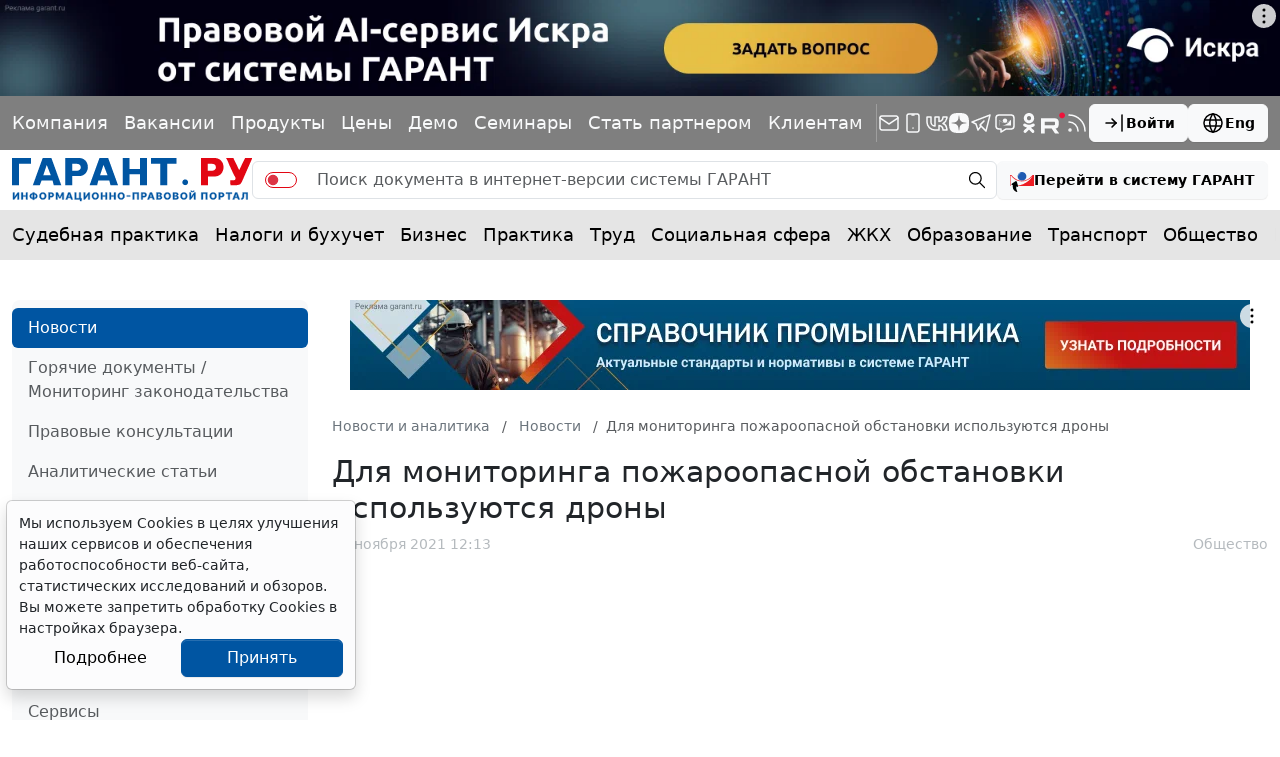

--- FILE ---
content_type: text/html; charset=windows-1251
request_url: https://www.garant.ru/news/1505528/
body_size: 24578
content:
<!DOCTYPE html>
<html data-bs-theme="light">
<head>
	<meta http-equiv="Content-Type" content="text/html; charset=windows-1251" />
	<link rel="canonical" href="https://www.garant.ru/news/1505528/" />
	<meta name="description" content="МЧС России выпустило методическое пособие по привлечению к административной ответственности за нарушение правил пожарной безопасности в лесу. | Новости: ГАРАНТ.РУ" />
	<meta name="keywords" content="судебная практика, пожарная безопасность, пожарный режим, профилактика пожаров, лицензионный контроль" />
	<link rel="apple-touch-icon" sizes="57x57" href="/apple-touch-icon-57x57.png">
	<link rel="apple-touch-icon" sizes="60x60" href="/apple-touch-icon-60x60.png">
	<link rel="apple-touch-icon" sizes="72x72" href="/apple-touch-icon-72x72.png">
	<link rel="apple-touch-icon" sizes="76x76" href="/apple-touch-icon-76x76.png">
	<link rel="apple-touch-icon" sizes="114x114" href="/apple-touch-icon-114x114.png">
	<link rel="apple-touch-icon" sizes="120x120" href="/apple-touch-icon-120x120.png">
	<link rel="apple-touch-icon" sizes="144x144" href="/apple-touch-icon-144x144.png">
	<link rel="apple-touch-icon" sizes="152x152" href="/apple-touch-icon-152x152.png">
	<link rel="apple-touch-icon" sizes="180x180" href="/apple-touch-icon-180x180.png">
	<link rel="icon" type="image/png" href="/favicon-32x32.png" sizes="32x32">
	<link rel="icon" type="image/png" href="/favicon-194x194.png" sizes="194x194">
	<link rel="icon" type="image/png" href="/favicon-96x96.png" sizes="96x96">
	<link rel="icon" type="image/png" href="/android-chrome-192x192.png" sizes="192x192">
	<link rel="icon" type="image/png" href="/favicon-16x16.png" sizes="16x16">
	<link rel="icon" href="/favicon.svg" type="image/x-icon">
	<link rel="manifest" href="/manifest.json">
	<link rel="mask-icon" href="/safari-pinned-tab.svg" color="#005fb0">
	<meta name="apple-mobile-web-app-title" content="Garant.Ru">
	<meta name="application-name" content="Garant.Ru">
	<meta name="msapplication-TileColor" content="#b91d47">
	<meta name="msapplication-TileImage" content="/mstile-144x144.png">
	<meta name="theme-color" content="#005fb0">
	<meta http-equiv="X-UA-Compatible" content="IE=edge" />
	<meta name="viewport" content="width=device-width, initial-scale=1">
	<meta name="format-detection" content="telephone=no">
		<meta property="og:type" content="article" />
	<meta property="og:title" content="Для мониторинга пожароопасной обстановки используются дроны | Новости: ГАРАНТ" />
	<meta property="og:url" content="https://www.garant.ru/news/1505528/" />
	<meta property="og:description" content="МЧС России выпустило методическое пособие по привлечению к административной ответственности за нарушение правил пожарной безопасности в лесу. | Новости: ГАРАНТ" />

	<meta property="og:image" content="https://www.garant.ru/static/garant/images/layout/garant_logo_fb2.jpg" />
	<link rel="image_src" href="https://www.garant.ru/static/garant/images/layout/garant_logo_fb2.jpg" />





	<script type="text/javascript" src="/images/js/jquery-1.8.3.min.js"></script>

	<script>window.yaContextCb = window.yaContextCb || []</script>
<script src="https://yandex.ru/ads/system/context.js" async></script>

	<!-- LeadPlan START-->
<script async defer src="https://files.leadplan.ru/loader.js?sk=5821078d7ddab20e1d47cf5cb9157da0"></script>
<!-- LeadPlan -->
	<title>	Для мониторинга пожароопасной обстановки используются дроны | Новости: ГАРАНТ.РУ
</title>
		<link href="/static/www/css/style.css?139" rel="stylesheet">
	<link href="/static/www/css/swiper-bundle.min.css?139" rel="stylesheet">
	<link href="/static/www/css/fancybox.css?139" rel="stylesheet">
	<link href="/static/garant/css/calendar-inner.css?139" rel="stylesheet">

</head>

<body class="d-flex flex-column">
	<div class="d-flex justify-content-center">
		<!--AdFox START-->
<!--Площадка: WWW / * / *-->
<!--Тип баннера: WWW.Все стр.1600x120.Растяжка-->
<!--Расположение: верх страницы-->
<div id="adfox_165175881803334585"></div>
<script>
    window.yaContextCb.push(()=>{
        Ya.adfoxCode.create({
        ownerId: 285002,
        containerId: 'adfox_165175881803334585',
        params: {
            pp: 'g',
            ps: 'foun',
            p2: 'hotc'
        }
    })
    })
</script>
	</div>
	<header class="header">
    <div class="bg-black bg-opacity-50 py-4 d-none d-sm-block">
        <div class="container-xxxl">
            <div class="row">
                <div class="col d-flex flex-column flex-md-row align-items-md-center gap-5 gap-xxl-10">
                    <div class="swiper linksSwiper mask lh-1 py-3 w-100 mx-n4 px-4">
                        <div class="swiper-wrapper d-flex align-items-center justify-content-between">
                            <div class="swiper-slide w-auto">
                                <a class="link-light text-decoration-none" href="/company/about/" data-bs-toggle="tooltip" data-bs-placement="bottom" title="Компания &quot;Гарант&quot;">Компания</a>
                            </div>
                            <div class="swiper-slide w-auto">
                                <a class="link-light text-decoration-none" href="https://job.garant.ru/?utm_source=garant&amp;utm_medium=head&amp;utm_content=job&amp;utm_campaign=knopka-v-shapke"  data-bs-toggle="tooltip" data-bs-placement="bottom" title="Вакансии">Вакансии</a>

                            </div>
                            <div class="swiper-slide w-auto">
                                <a class="link-light text-decoration-none" href="https://go.garant.ru/?utm_source=garant&amp;utm_medium=buttom&amp;utm_content=Products-Services&amp;utm_campaign=knopka-v-shapke#prod" data-bs-toggle="tooltip" data-bs-placement="bottom" title="Продукты и услуги компании ГАРАНТ">Продукты</a>
                            </div>
                            <div class="swiper-slide w-auto">
                                <a class="link-light text-decoration-none" href="https://go.garant.ru/price_list_form?utm_source=garant&amp;utm_medium=buttom&amp;utm_content=price&amp;utm_campaign=knopka-v-shapke" data-bs-toggle="tooltip" data-bs-placement="bottom" title="Цены">Цены</a>
                            </div>
                            <div class="swiper-slide w-auto">
                                <a class="link-light text-decoration-none" href="https://go.garant.ru/?utm_source=garant&amp;utm_medium=buttom&amp;utm_content=Poluchit_demo&amp;utm_campaign=knopka-v-shapke#form" data-bs-toggle="tooltip" data-bs-placement="bottom" title="Демо-доступ">Демо</a>
                            </div>
                            <div class="swiper-slide w-auto">
                                <a class="link-light text-decoration-none" href="https://aero.garant.ru/seminars/?utm_source=garant&amp;utm_medium=vos_buttom&amp;utm_content=vos&amp;utm_campaign=knopka-v-shapke" data-bs-toggle="tooltip" data-bs-placement="bottom" title="Всероссийские спутниковые онлайн-семинары ГАРАНТ">Семинары</a>
                            </div>
                            <div class="swiper-slide w-auto">
                                <a class="link-light text-decoration-none" href="https://partnership.garant.ru/?utm_source=site&amp;utm_medium=garant&amp;utm_campaign=partnership&amp;utm_content=knopka-v-shapke" data-bs-toggle="tooltip" data-bs-placement="bottom" title="Станьте партнером компании &quot;Гарант&quot;">Стать партнером</a>
                            </div>
                            <div class="swiper-slide w-auto">
                                <a class="link-light text-decoration-none" href="/mobileonline/" data-bs-toggle="tooltip" data-bs-placement="bottom" title="Для клиентов">Клиентам</a>
                            </div>
                        </div>
                    </div>
                    <div class="vr bg-white d-none d-md-block"></div>
                    <div class="col d-flex align-items-center justify-content-between gap-10">
                        <div class="lh-1 d-flex align-items-center gap-5">
                            <a class="link-light text-decoration-none" href="/subscribe/" data-bs-toggle="tooltip" data-bs-placement="bottom" title="Подписка на рассылку">
                                <svg xmlns="http://www.w3.org/2000/svg" width="24" height="24" viewBox="0 0 24 24" fill="none" stroke="currentColor" stroke-width="1.5" stroke-linecap="round" stroke-linejoin="round" class="icon icon-tabler icons-tabler-outline icon-tabler-mail"><path stroke="none" d="M0 0h24v24H0z" fill="none"/><path d="M3 7a2 2 0 0 1 2 -2h14a2 2 0 0 1 2 2v10a2 2 0 0 1 -2 2h-14a2 2 0 0 1 -2 -2v-10z" /><path d="M3 7l9 6l9 -6" /></svg>
                            </a>
                            <a class="link-light text-decoration-none" href="/products/solution/mobile_tech/" data-bs-toggle="tooltip" data-bs-placement="bottom" title="ГАРАНТ для мобильных устройств">
                                <svg xmlns="http://www.w3.org/2000/svg" width="24" height="24" viewBox="0 0 24 24" fill="none" stroke="currentColor" stroke-width="1.5" stroke-linecap="round" stroke-linejoin="round" class="icon icon-tabler icons-tabler-outline icon-tabler-device-mobile"><path stroke="none" d="M0 0h24v24H0z" fill="none"/><path d="M6 5a2 2 0 0 1 2 -2h8a2 2 0 0 1 2 2v14a2 2 0 0 1 -2 2h-8a2 2 0 0 1 -2 -2v-14z" /><path d="M11 4h2" /><path d="M12 17v.01" /></svg>
                            </a>
                            <a class="link-light text-decoration-none" href="https://vk.com/garant_news" data-bs-toggle="tooltip" data-bs-placement="bottom" title="ГАРАНТ в Вконтакте">
                                <svg xmlns="http://www.w3.org/2000/svg" width="24" height="24" viewBox="0 0 24 24" fill="none" stroke="currentColor" stroke-width="1.5" stroke-linecap="round" stroke-linejoin="round" class="icon icon-tabler icons-tabler-outline icon-tabler-brand-vk"><path stroke="none" d="M0 0h24v24H0z" fill="none"/><path d="M14 19h-4a8 8 0 0 1 -8 -8v-5h4v5a4 4 0 0 0 4 4h0v-9h4v4.5l.03 0a4.531 4.531 0 0 0 3.97 -4.496h4l-.342 1.711a6.858 6.858 0 0 1 -3.658 4.789h0a5.34 5.34 0 0 1 3.566 4.111l.434 2.389h0h-4a4.531 4.531 0 0 0 -3.97 -4.496v4.5z" /></svg>
                            </a>
                            <a class="link-light text-decoration-none" href="https://dzen.ru/garant.ru" data-bs-toggle="tooltip" data-bs-placement="bottom" title="Дзен">
                                <svg xmlns="http://www.w3.org/2000/svg" width="20" height="20" viewBox="0 0 28 28" fill="currentColor" stroke="none" stroke-width="0" stroke-linecap="round" stroke-linejoin="round" class="icon icon-tabler icons-tabler-outline icon-tabler-brand-dzen"><path d="M13.943 28h.112c5.56 0 8.788-.56 11.074-2.78 2.331-2.354 2.87-5.603 2.87-11.142v-.156c0-5.537-.539-8.765-2.87-11.143C22.845.56 19.594 0 14.057 0h-.112c-5.56 0-8.79.56-11.076 2.78C.54 5.133 0 8.384 0 13.921v.156c0 5.537.538 8.765 2.87 11.143C5.133 27.44 8.384 28 13.942 28"></path><path fill="#7F7F7F" d="M24.667 13.788a.203.203 0 0 0-.193-.2c-3.827-.145-6.157-.633-7.786-2.262-1.633-1.633-2.12-3.964-2.265-7.8a.2.2 0 0 0-.2-.193h-.446a.203.203 0 0 0-.2.193c-.145 3.834-.632 6.167-2.265 7.8-1.631 1.63-3.959 2.117-7.786 2.262a.2.2 0 0 0-.193.2v.447c0 .107.086.195.193.2 3.827.145 6.157.633 7.786 2.263 1.63 1.63 2.116 3.954 2.263 7.775a.2.2 0 0 0 .2.193h.448a.203.203 0 0 0 .2-.194c.147-3.82.633-6.145 2.263-7.774 1.631-1.632 3.96-2.118 7.787-2.263a.2.2 0 0 0 .193-.2v-.447z"></path></svg>
                            </a>
                            <a class="link-light text-decoration-none" href="https://telegram.me/garantnews" data-bs-toggle="tooltip" data-bs-placement="bottom" title="ГАРАНТ в Telegram">
                                <svg xmlns="http://www.w3.org/2000/svg" width="24" height="24" viewBox="0 0 24 24" fill="none" stroke="currentColor" stroke-width="1.5" stroke-linecap="round" stroke-linejoin="round" class="icon icon-tabler icons-tabler-outline icon-tabler-brand-telegram"><path stroke="none" d="M0 0h24v24H0z" fill="none"/><path d="M15 10l-4 4l6 6l4 -16l-18 7l4 2l2 6l3 -4" /></svg>
                            </a>
                            <a class="link-light text-decoration-none" href="https://telegram.me/garant_bot" data-bs-toggle="tooltip" data-bs-placement="bottom" title="Бот ГАРАНТ в Telegram">
                                <svg  xmlns="http://www.w3.org/2000/svg"  width="24"  height="24"  viewBox="0 0 24 24"  fill="none"  stroke="currentColor"  stroke-width="1.5"  stroke-linecap="round"  stroke-linejoin="round"  class="icon icon-tabler icons-tabler-outline icon-tabler-message-chatbot"><path stroke="none" d="M0 0h24v24H0z" fill="none"/>
                                    <path d="M18 4a3 3 0 0 1 3 3v8a3 3 0 0 1-3 3h-5l-5 3v-3H6a3 3 0 0 1-3-3V7a3 3 0 0 1 3-3z"/>
                                    <path fill="currentColor" stroke="none" d="M18 9.229v5.27H9.268v-.032c3.46-.271 6.417-2.221 7.959-4.986h-.064c-1.16 1.634-3.104 2.614-5.184 2.612-2.08.002-4.025-.978-5.184-2.612h-.527V14.5H6V9.229h.938c1.098 1.628 2.999 2.613 5.04 2.611 2.042.001 3.943-.984 5.04-2.612z"/>
                                    <path fill="currentColor" stroke="none" d="M11.984 11.82c1.758 0 2.856-1.8 1.977-3.24-.408-.668-1.162-1.08-1.977-1.08-1.758 0-2.857 1.8-1.978 3.24.408.668 1.162 1.08 1.978 1.08m-1.976-2.181c.126-.346.306-.673.535-.968.26-.339.562-.618.88-.83l-.006-.01c-.838.247-1.41.977-1.417 1.807z"/>
                                </svg>
                            </a>
                            <a class="link-light text-decoration-none" href="https://ok.ru/garant1990" data-bs-toggle="tooltip" data-bs-placement="bottom" title="ГАРАНТ в Одноклассниках">
                                <svg xmlns="http://www.w3.org/2000/svg" width="24" height="24" viewBox="0 0 24 24" fill="currentColor" class="icon icon-tabler icons-tabler-filled icon-tabler-garden-ok"><path stroke="none" d="M0 0h24v24H0z" fill="none"/><path d="M11.986 12.341c-2.825 0-5.173-2.346-5.173-5.122C6.813 4.347 9.161 2 11.987 2c2.922 0 5.173 2.346 5.173 5.219a5.142 5.142 0 0 1-5.157 5.123l-.017-.001zm0-7.324c-1.196 0-2.106 1.005-2.106 2.203 0 1.196.91 2.106 2.107 2.106 1.245 0 2.107-.91 2.107-2.106.001-1.199-.862-2.203-2.108-2.203zm2.06 11.586 2.923 2.825c.575.621.575 1.531 0 2.106-.622.621-1.581.621-2.06 0l-2.922-2.873-2.826 2.873c-.287.287-.671.43-1.103.43-.335 0-.718-.144-1.054-.43-.575-.575-.575-1.485 0-2.107l2.97-2.825a13.49 13.49 0 0 1-3.063-1.339c-.719-.383-.862-1.34-.479-2.059.479-.718 1.341-.909 2.108-.43a6.62 6.62 0 0 0 6.897 0c.767-.479 1.676-.288 2.107.43.432.719.239 1.675-.432 2.059-.909.575-1.963 1.006-3.065 1.341l-.001-.001z"/></svg>

                            </a>
                            <a class="link-light text-decoration-none" href="https://rutube.ru/u/garant/" data-bs-toggle="tooltip" data-bs-placement="bottom" title="Компания ГАРАНТ - Rutube">
                                <svg xmlns="http://www.w3.org/2000/svg" width="24" height="24" viewBox="0 0 112 98" fill="currentColor" class="icon icon-tabler icons-tabler-filled icon-tabler-brand-rutube"><path d="M59.0071 59.2582H17.5723V42.6574H59.0071C61.4274 42.6574 63.1103 43.0845 63.9548 43.8304C64.7994 44.5763 65.3226 45.9597 65.3226 47.9806V53.9414C65.3226 56.0707 64.7994 57.4541 63.9548 58.2C63.1103 58.9459 61.4274 59.2646 59.0071 59.2646V59.2582ZM61.8497 27.0064H0V98H17.5723V74.9028H49.9562L65.3226 98H85L68.058 74.7945C74.3041 73.8573 77.1089 71.9193 79.422 68.7253C81.7351 65.5314 82.8949 60.4249 82.8949 53.6099V48.2866C82.8949 44.2448 82.4726 41.0508 81.7351 38.6028C80.9977 36.1547 79.7371 34.0254 77.9471 32.1129C76.0563 30.3023 73.9511 29.0273 71.4237 28.173C68.8963 27.4271 65.7385 27 61.8497 27V27.0064Z"/><path d="M98.5 27C105.956 27 112 20.9558 112 13.5C112 6.04416 105.956 0 98.5 0C91.0442 0 85 6.04416 85 13.5C85 20.9558 91.0442 27 98.5 27Z" fill="#ED143B"/></svg>
                            </a>
                            <a class="link-light text-decoration-none" href="/rss/" data-bs-toggle="tooltip" data-bs-placement="bottom" title="RSS-подписка">
                                <svg xmlns="http://www.w3.org/2000/svg" width="24" height="24" viewBox="0 0 24 24" fill="none" stroke="currentColor" stroke-width="1.5" stroke-linecap="round" stroke-linejoin="round" class="icon icon-tabler icons-tabler-outline icon-tabler-rss"><path stroke="none" d="M0 0h24v24H0z" fill="none"/><path d="M5 19m-1 0a1 1 0 1 0 2 0a1 1 0 1 0 -2 0" /><path d="M4 4a16 16 0 0 1 16 16" /><path d="M4 11a9 9 0 0 1 9 9" /></svg>
                            </a>
                        </div>
                        <div class="d-flex gap-7">
                            
<a class="btn btn-light fw-semibold lh-1 small-14 d-flex align-items-center flex-shrink-0 gap-3"
   role="button" data-bs-toggle="modal" data-bs-target="#authorizationModal">
	<svg xmlns="http://www.w3.org/2000/svg" width="24" height="24" viewBox="0 0 24 24"
		 fill="none" stroke="currentColor" stroke-width="1.5" stroke-linecap="round"
		 stroke-linejoin="round"
		 class="icon icon-tabler icons-tabler-outline icon-tabler-arrow-bar-to-right">
		<path stroke="none" d="M0 0h24v24H0z" fill="none"/>
		<path d="M14 12l-10 0"/>
		<path d="M14 12l-4 4"/>
		<path d="M14 12l-4 -4"/>
		<path d="M20 4l0 16"/>
	</svg>
	Войти
</a>






                            <a class="btn btn-light fw-semibold lh-1 small-14 d-flex align-items-center flex-shrink-0 gap-3" href="http://english.garant.ru">
                                <svg  xmlns="http://www.w3.org/2000/svg"  width="24"  height="24"  viewBox="0 0 24 24"  fill="none"  stroke="currentColor"  stroke-width="1.5"  stroke-linecap="round"  stroke-linejoin="round"  class="icon icon-tabler icons-tabler-outline icon-tabler-world"><path stroke="none" d="M0 0h24v24H0z" fill="none"/><path d="M3 12a9 9 0 1 0 18 0a9 9 0 0 0 -18 0" /><path d="M3.6 9h16.8" /><path d="M3.6 15h16.8" /><path d="M11.5 3a17 17 0 0 0 0 18" /><path d="M12.5 3a17 17 0 0 1 0 18" /></svg>
                                Eng
                            </a>
                        </div>
                    </div>
                </div>
            </div>
        </div>
    </div>
    <div class="container-xxxl py-4">
        <div class="row">
            <div class="col d-flex align-items-center gap-7">
                <a class="lh-1 text-decoration-none" href="/">
                    <img src="/static/www/img/logo.svg?139" alt="">
                </a>
                <form action="/search/" method="get" class=" d-none d-sm-flex flex-fill search_main">
	<div class="input-group">
		<span class="input-group-text py-0 pe-0">
			<div class="form-check form-switch form-switch-danger mb-0">
				<input type="hidden" name="part" value="base">
				<input class="form-check-input switch" type="checkbox" role="switch" name="part">
			</div>
		</span>
		<input type="text" name="text" class="form-control border-start-0 border-end-0" placeholder="Поиск документа в интернет-версии системы ГАРАНТ">
		<span class="input-group-text py-0 pe-2">
			<button class="btn btn-transparent lh-1 p-2" type="submit">
				<svg  xmlns="http://www.w3.org/2000/svg"  width="20"  height="20"  viewBox="0 0 24 24"  fill="none"  stroke="currentColor"  stroke-width="1.5"  stroke-linecap="round"  stroke-linejoin="round"  class="icon icon-tabler icons-tabler-outline icon-tabler-zoom"><path stroke="none" d="M0 0h24v24H0z" fill="none"/><path d="M10 10m-7 0a7 7 0 1 0 14 0a7 7 0 1 0 -14 0" /><path d="M21 21l-6 -6" /></svg>
			</button>
		</span>
	</div>
</form>
<a role="button" class="btn btn-light fw-semibold fs lh-1 small-14  d-none d-sm-flex align-items-center flex-shrink-0 gap-3" href="https://ivo.garant.ru/" target="_blank">
	<svg xmlns="http://www.w3.org/2000/svg" width="24" height="24" fill="none" viewBox="0 0 24 24">
		<path fill="#1e5bb2" d="M12 4C9.57 4 7.6 5.946 7.6 8.344c0 2.4 1.97 4.344 4.4 4.344s4.398-1.945 4.398-4.344S14.43 4 12 4M8.205 8.278s-.094-2.52 2.418-3.5c-1.35 1.267-1.811 1.602-2.418 3.5"/>
		<path fill="#ed1c24" d="M1.466 7.089c2.754 3.52 6.456 5.678 10.533 5.678s7.78-2.158 10.534-5.678H24v10.883H5.83c11.092-.97 16.246-8.688 16.834-10.18l.69.011h-.725s-3.822 5.608-10.852 5.608S1.308 7.803 1.308 7.803c-.42-.04-.803.039-.803.039v10.13H0V7.09z"/>
		<path fill="#000" d="M7.182 23.145c-.021-.008-1.38-2.23-.868-4.676l1.195.434q.122.043.25.007a.5.5 0 0 0 .224-.14.56.56 0 0 0 .127-.517L6.82 13.716a.9.9 0 0 0-.203-.35.83.83 0 0 0-.712-.26.9.9 0 0 0-.38.138L1.616 15.89a.558.558 0 0 0-.234.478c.004.093.032.18.081.252a.4.4 0 0 0 .196.154l1.29.47c-.934 3.583 1.354 5.824 3.682 6.67a.4.4 0 0 0 .28-.001.5.5 0 0 0 .238-.183.56.56 0 0 0 .103-.294.5.5 0 0 0-.071-.291"/>
	</svg>
	<span class="d-none d-lg-inline">Перейти в систему ГАРАНТ</span>
</a>


                <div class="d-flex d-sm-none ms-auto">
                    

<a class="btn btn-transparent lh-1 p-3" role="button" data-bs-toggle="modal" data-bs-target="#authorizationModal">
	<svg  xmlns="http://www.w3.org/2000/svg"  width="24"  height="24"  viewBox="0 0 24 24"  fill="none"  stroke="currentColor"  stroke-width="1.5"  stroke-linecap="round"  stroke-linejoin="round"  class="icon icon-tabler icons-tabler-outline icon-tabler-arrow-bar-to-right"><path stroke="none" d="M0 0h24v24H0z" fill="none"/><path d="M14 12l-10 0" /><path d="M14 12l-4 4" /><path d="M14 12l-4 -4" /><path d="M20 4l0 16" /></svg>
</a>





                    <a class="btn btn-transparent lh-1 p-3" role="button" data-bs-toggle="offcanvas" data-bs-target="#offcanvasMenu" aria-controls="offcanvasMenu">
                        <svg xmlns="http://www.w3.org/2000/svg" width="24" height="24" viewBox="0 0 24 24" fill="none" stroke="currentColor" stroke-width="1.5" stroke-linecap="round" stroke-linejoin="round" class="icon icon-tabler icons-tabler-outline icon-tabler-menu-2"><path stroke="none" d="M0 0h24v24H0z" fill="none"/><path d="M4 6l16 0" /><path d="M4 12l16 0" /><path d="M4 18l16 0" /></svg>
                    </a>
                </div>
            </div>
        </div>
    </div>
    <div class="bg-black bg-opacity-10">
    <div class="container-xxxl">
        <div class="row">
            <nav class="col-12">
                <div class="swiper linksSwiper mask lh-1 py-5 py-md-7 mx-n4 px-4">
                    <div class="swiper-wrapper d-flex align-items-center justify-content-between">
                        <div class="swiper-slide w-auto">
                            <a class="link-body-emphasis text-decoration-none" href="/ia/aggregator/sudebnaya-practica/">Судебная практика</a>
                        </div>
                        <div class="swiper-slide w-auto">
                            <a class="link-body-emphasis text-decoration-none" href="/ia/aggregator/nalogi-i-buhuchet/">Налоги и бухучет</a>
                        </div>
                        <div class="swiper-slide w-auto">
                            <a class="link-body-emphasis text-decoration-none" href="/ia/aggregator/biznes/">Бизнес</a>
                        </div>
                        <div class="swiper-slide w-auto">
                            <a class="link-body-emphasis text-decoration-none" href="/ia/aggregator/practica/">Практика</a>
                        </div>
                        <div class="swiper-slide w-auto">
                            <a class="link-body-emphasis text-decoration-none" href="/ia/aggregator/trud/">Труд</a>
                        </div>
                        <div class="swiper-slide w-auto">
                            <a class="link-body-emphasis text-decoration-none" href="/ia/aggregator/socialnaya-sfera/">Социальная сфера</a>
                        </div>
                        <div class="swiper-slide w-auto">
                            <a class="link-body-emphasis text-decoration-none" href="/ia/aggregator/jkh/">ЖКХ</a>
                        </div>
                        <div class="swiper-slide w-auto">
                            <a class="link-body-emphasis text-decoration-none" href="/ia/aggregator/obrazovanie/">Образование</a>
                        </div>
                        <div class="swiper-slide w-auto">
                            <a class="link-body-emphasis text-decoration-none" href="/ia/aggregator/transport/">Транспорт</a>
                        </div>
                        <div class="swiper-slide w-auto">
                            <a class="link-body-emphasis text-decoration-none" href="/ia/aggregator/obschestvo/">Общество</a>
                        </div>
                        <div class="swiper-slide w-auto">
                            <a class="link-body-emphasis text-decoration-none" href="/ia/aggregator/it/">IT</a>
                        </div>
                        <div class="swiper-slide w-auto">
                            <a class="link-body-emphasis text-decoration-none" href="/ia/aggregator/professiya/">Профессия</a>
                        </div>
                        <div class="swiper-slide w-auto">
                            <a class="link-body-emphasis text-decoration-none" href="/ia/aggregator/proverki-organizaciy-i-ip/">Проверки</a>
                        </div>
                        <div class="swiper-slide w-auto">
                            <a class="link-body-emphasis text-decoration-none" href="/ia/aggregator/budgetniy-uchet/">Бюджетный учет</a>
                        </div>
                    </div>
                </div>
            </nav>
        </div>
    </div>
</div>
</header>

		
	<div class="container-xxxl my-10">
		<div class="row gy-12 gy-xxxl-13">
			<div class="col-12 col-lg-3 col-xxl-2 d-none d-lg-flex flex-column">
				<div class="bg-body-tertiary d-flex flex-column gap-8 px-7 py-4 rounded-3">
					<!-- left -->
						<section class="d-flex flex-column gap-6">
		<nav class="nav nav-pills flex-column mx-n7">
				<a href="/news/" class="nav-link active">
					Новости
				</a>

				<a href="/hotlaw/" class="nav-link ">
					Горячие документы / Мониторинг законодательства
				</a>

				<a href="/consult/" class="nav-link ">
					Правовые консультации
				</a>

				<a href="/article/" class="nav-link ">
					Аналитические статьи
				</a>

				<a href="/ia/opinion/" class="nav-link ">
					Мнения
				</a>

				<a href="/media/" class="nav-link ">
					Аудио- и видеоматериалы
				</a>

				<a href="/ia/research/" class="nav-link ">
					Результаты опросов
				</a>

				<a href="/infografika/" class="nav-link ">
					Инфографика
				</a>

				<a href="/actual/" class="nav-link ">
					Важная тема
				</a>

				<a href="/tools/" class="nav-link ">
					Сервисы
				</a>

				<a href="/calendar/" class="nav-link ">
					Профессиональные календари
				</a>

				<a href="/doc/" class="nav-link ">
					Документы
				</a>

				<a href="/info/" class="nav-link ">
					Информационное партнерство
				</a>

				<a href="/ia/forum/" class="nav-link ">
					Форум Гарант
				</a>

				<a href="/ia/aggregator/" class="nav-link ">
					Подборки материалов
				</a>

		</nav>
	</section>
	<hr class="my-0 opacity-10">


					<!--AdFox START-->
<!--Площадка: WWW / * / *-->
<!--Тип баннера: WWW.Внутр.ТГБ РСЯ.Слева-->
<!--Расположение: слева-->
<div id="adfox_165175940584063989_" class="mx-auto"></div>
<script>
    window.yaContextCb.push(()=>{
        Ya.adfoxCode.create({
        ownerId: 285002,
        containerId: 'adfox_165175940584063989_',
        params: {
            pp: 'cclu',
            ps: 'foun',
            p2: 'hoti'
        }
    })
    })
</script>
					<!--AdFox START-->
<!--Площадка: WWW / * / *-->
<!--Тип баннера: WWW.Внутр.СП семинары.180x300.Слева-->
<!--Расположение: слева-->
<div id="adfox_16517596029525141_" class="mx-auto"></div>
<script>
    window.yaContextCb.push(()=>{
        Ya.adfoxCode.create({
        ownerId: 285002,
        containerId: 'adfox_16517596029525141_',
        params: {
            pp: 'cclu',
            ps: 'foun',
            p2: 'hotj'
        }
    })
    })
</script>
					<!--AdFox START-->
<!--Площадка: WWW / * / *-->
<!--Тип баннера: WWW.Внутр.180x70.Слева снизу-->
<!--Расположение: слева-->
<div id="adfox_165175969385269124_" class="mx-auto"></div>
<script>
    window.yaContextCb.push(()=>{
        Ya.adfoxCode.create({
        ownerId: 285002,
        containerId: 'adfox_165175969385269124_',
        params: {
            pp: 'cclu',
            ps: 'foun',
            p2: 'hotk'
        }
    })
    })
</script>

					<section class="d-flex flex-column gap-6">
	<div class="h4 text-secondary mb-0">Анонсы</div>
	<div class="d-flex flex-column gap-7">
		<div class="d-flex flex-column gap-3 small-14 position-relative">
			<a class="fw-semibold link-body-emphasis link-opacity-60-hover text-decoration-none" href="https://aero.garant.ru/seminars/1551403/?utm_source=garant&amp;utm_medium=anons&amp;utm_content=44-fz&amp;utm_campaign=garant-ppk/"  target="_blank">Программа повышения квалификации &quot;О контрактной системе в сфере закупок&quot; (44-ФЗ)&quot;</a>
			<div class="lh-sm"><p>Об актуальных изменениях в КС узнаете, став участником  программы, разработанной совместно с АО ''СБЕР А". Слушателям,  успешно освоившим программу, выдаются удостоверения установленного образца.</p></div>
			<div class="text-secondary d-flex gap-2">
				<time>19 января 2026</time>
			</div>
			<div class="avatar wh-60 bg-secondary bg-opacity-50 rounded-circle overflow-hidden">
				<img class="img-fluid" src="/files/8/2/1117928/p1110798(1)(1).jpg" alt="">
			</div>
		</div>
		<div class="d-flex flex-column gap-3 small-14 position-relative">
			<a class="fw-semibold link-body-emphasis link-opacity-60-hover text-decoration-none" href="https://aero.garant.ru/seminars/1551483/?utm_source=garant&amp;utm_medium=anons&amp;utm_content=223-fz&amp;utm_campaign=garant-ppk/"  target="_blank">Программа повышения квалификации &quot;О корпоративном заказе&quot; (223-ФЗ от 18.07.2011)</a>
			<div class="lh-sm"><p>Программа разработана совместно с АО ''СБЕР А".       Слушателям, успешно освоившим программу, выдаются удостоверения       установленного образца.</p></div>
			<div class="text-secondary d-flex gap-2">
				<time>21 января 2026</time>
			</div>
			<div class="avatar wh-60 bg-secondary bg-opacity-50 rounded-circle overflow-hidden">
				<img class="img-fluid" src="/files/9/7/1188179/nosovaee_90.jpg" alt="Носова Екатерина Евгеньевна">
			</div>
		</div>
	</div>
	<a class="small-10 link-primary link-offset-2"
	   href="http://www.aero.garant.ru/ppk_jurist/?utm_source=garant&utm_medium=anons_text&utm_content=ppk_law_all&utm_campaign=from-anons_text-vos">Выберите тему программы повышения квалификации для юристов ...</a>
</section>
<hr class="my-0 opacity-10">
						<section class="endless_news_block d-flex flex-column gap-6">
							<div class="h4 text-secondary mb-0">Новости</div>
							<div class="endless-bar-news small d-flex flex-column gap-5">
</div>
						</section>
					<!-- end left -->
				</div>
			</div>
			<div class="col-12 col-lg-9 col-xxl-8">
				<!-- center -->
				<div class="text-center">
						<!--AdFox START-->
<!--Площадка: WWW / * / *-->
<!--Тип баннера: WWW.Внутр.900x90.Сверху-->
<!--Расположение: верх страницы-->
<div id="adfox_165176074048491910"></div>
<script>
    window.yaContextCb.push(()=>{
        Ya.adfoxCode.create({
        ownerId: 285002,
        containerId: 'adfox_165176074048491910',
        params: {
            pp: 'g',
            ps: 'foun',
            p2: 'hotd'
        }
    })
    })
</script>
				</div>
				<div class="text-center">
						<!--moe.video-->
<script type="text/javascript">
    (
        () => {
        const script = document.createElement("script");
    script.src = "https://cdn1.moe.video/p/cr.js";
    script.onload = () => {
        addContentRoll({
            width: '100%',
            placement: 10183,
            promo: true,
            advertCount: 0,
            slot: 'page',
            sound: 'onclick',
            deviceMode: 'all',
            background: 'none',
            fly:{
                mode: 'stick',
                width: 445,
                closeSecOffset: 10,
                position: 'bottom-right',
                indent:{
                    left: 0,
                    right: 0,
                    top: 0,
                    bottom: 0,
                },
                positionMobile: 'bottom',
            },
        });
    };
    document.body.append(script);
    }
    )()
</script>

				</div>
					<div class="category-tag d-none" data-tag_id="1437">
		<a href="../tag/1437/">Общество</a>
	</div>
	<nav aria-label="breadcrumb" class="mt-8">
		<ol class="breadcrumb" itemscope="itemscope" itemtype="https://schema.org/BreadcrumbList">
			<li class="breadcrumb-item small" itemprop="itemListElement" itemscope="itemscope" itemtype="https://schema.org/ListItem">
				<a class="text-decoration-none" href="https://www.garant.ru/ia/" itemprop="item"><span itemprop="name">Новости и аналитика</span></a>
				<meta itemprop="position" content="1" />
			</li>
			<li class="breadcrumb-item small" itemprop="itemListElement" itemscope="itemscope" itemtype="https://schema.org/ListItem">
				<a class="text-decoration-none" href="https://www.garant.ru/news/" itemprop="item"><span itemprop="name">Новости</span></a>
				<meta itemprop="position" content="2" />
			</li>
			<li class="breadcrumb-item small active" aria-current="page">Для мониторинга пожароопасной обстановки используются дроны</li>
		</ol>
	</nav>

				
				<div class="news-block mb-10" data-oid="1505528" data-date="2021-11-29 12:13:00" data-title="Для мониторинга пожароопасной обстановки используются дроны | ГАРАНТ.РУ" data-description="МЧС России выпустило методическое пособие по привлечению к административной ответственности за нарушение правил пожарной безопасности в лесу." data-image="" data-url="http://www.garant.ru/news/1505528/">
	<h1>Для мониторинга пожароопасной обстановки используются дроны</h1>
	<div class="text-secondary text-opacity-50 small d-flex align-items-center flex-wrap gap-4 mb-7">
			<time datetime="2021-11-29T12:13:00+03:00">29 ноября 2021 12:13</time>
		<a class="link-secondary link-opacity-50 link-opacity-80-hover text-decoration-none ms-auto" href="/news/tag/1437/">Общество</a>
	</div>
	<div class="clearfix">
		<figure class="figure d-block text-start text-sm-center text-xxl-start mx-auto col-xxl-4 ms-xxl-4 float-xxl-end">
			<img src="/files/8/2/1505528/dlya_monitoringa_pogaroopasnoy_obstanovki_ispolzuyutsya_droni_460.jpg" class="figure-img img-fluid rounded" alt="Для мониторинга пожароопасной обстановки используются дроны">
			<figcaption class="figure-caption">PavelTalashov / Depositphotos.com</figcaption>
		</figure>
		<style>
			.news-block[data-oid="1505528"] table:not([class])[align="left"],
			.news-block[data-oid="1505528"] table:not([class])[align="right"] { display:none; }
		</style>
		<noindex> <table width="210" border="0" align="right" cellpadding="1" cellspacing="1">     <tbody>         <tr>             <td><img src="/files/8/2/1505528/dlya_monitoringa_pogaroopasnoy_obstanovki_ispolzuyutsya_droni_200.jpg" alt="Для мониторинга пожароопасной обстановки используются дроны" width="200" height="200" /></td>         </tr>         <tr>             <td style="text-align: center; font-size: 6.5pt; line-height: 9.96667px; font-family: Arial, sans-serif; color: rgb(51, 51, 51); font-style: italic;"><span class="advertising">	PavelTalashov / Depositphotos.com</span></td>         </tr>     </tbody> </table> </noindex> <p id="p_102586">МЧС России выпустило методическое пособие по привлечению к административной ответственности за нарушение правил пожарной безопасности в лесу (за нарушение <a href="http://base.garant.ru/74680206/#block_1000">Правил</a> противопожарного режима в РФ, утв. <a href="http://base.garant.ru/74680206/">постановлением</a> Правительства РФ от 16 сентября 2020 г. № 1479, либо <a href="http://base.garant.ru/74739511/#block_1000">Правил</a> пожарной безопасности в лесах, утв. <a href="http://base.garant.ru/74739511/">постановлением Правительства РФ от 7 октября 2020 г. № 1614</a>) (<a href="http://base.garant.ru/403019600/">Методические рекомендации по выявлению, пресечению, документированию административных правонарушений...(утв. МЧС России, 2021 г.)</a>.</p> <p id="p_102588">В пособии кратко описываются:</p> <ul>     <li>основные "противопожарные" нормы поведения в лесу, в том числе при проведении рубок,</li>     <li>процедура возбуждения и рассмотрения дела об административном правонарушении, в том числе представлены образцы процессуальных документов – протокола об АП, определения о возбуждении дела и проведении административного расследования, постановлений о назначении наказания (в том числе о <a href="http://base.garant.ru/403019600/#1300">наложении</a> штрафа в 2 тыс. руб. на гражданина, который на земельном участке, относящемся к территории частного домовладения, осуществлял сжигание мусора, травы, листвы и иных отходов).</li> </ul> <p id="p_102591">Коме того, пособие раскрывает секреты профилактических мероприятий на территориях рядом с лесом:</p> <ul>     <li>"целенаправленность и перманентность" – два условия, выполнение которых обеспечивает успешность любой профилактической работы,</li>     <li>нельзя недооценивать роль профилактических рейдов – периодическое появление должностного лица на подконтрольной территории дает устойчивое ощущение постоянного наблюдения,</li>     <li>во время пожароопасного периода следует патрулировать территории группами из представителей органов пожнадзора, полиции, лесного контроля и ОМСУ, и проводить встречи с дачниками (представителями СНТ) по предупреждению пожаров,</li>     <li>рекомендуется использовать для мониторинга пожароопасной обстановки беспилотные летательные аппараты.</li> </ul>
	</div>
	<div class="d-flex flex-column gap-7">

		<div class="text-secondary small d-flex flex-wrap gap-4">
			<div class="fw-bold">Теги:</div>
			<div><a class="link-secondary link-opacity-60-hover text-decoration-none" href="https://www.garant.ru/ia/aggregator/administrativnaya-otvetstvennost/">административная ответственность</a>, </div>
			<div><a class="link-secondary link-opacity-60-hover text-decoration-none" href="https://www.garant.ru/ia/aggregator/pojarnaya-bezopasnost/">пожарная безопасность</a>, </div>
			<div><a class="link-secondary link-opacity-60-hover text-decoration-none" href="https://www.garant.ru/ia/aggregator/fizlica/">физлица</a>, </div>
			<div><a class="link-secondary link-opacity-60-hover text-decoration-none" href="https://www.garant.ru/ia/aggregator/mchs-rossii/">МЧС России</a></div>
		</div>

		<div class="text-secondary small d-flex flex-wrap gap-4">
			<div class="fw-bold">Источник:</div>
			<div class="d-flex justify-content-between flex-fill gap-4">
				<a class="link-secondary link-opacity-60-hover text-decoration-none" href="../source/4601/">Система ГАРАНТ</a>
				<a href="/company/disclaimer/" target="_blank">Перепечатка</a>
			</div>
		</div>

		<div class="d-flex justify-content-between gap-4">
    <div class="lh-sm small d-flex align-items-center gap-2">
        Читать ГАРАНТ.РУ в
        <a class="link-body-emphasis link-opacity-60-hover text-decoration-none fw-semibold d-inline-flex align-items-center gap-2" href="https://yandex.ru/news/?favid=1484" target="_blank">
            <svg xmlns="http://www.w3.org/2000/svg" width="24" height="24" viewBox="0 0 24 24" fill="none" class="flex-shrink-0"><path fill="currentColor" d="M4.024 19.987c.997.992 2.254 1.498 3.975 1.757V18c.028-2.026.127-3.648.39-5H2.023c.097 3.4.495 5.49 2.001 6.987M18.986 7h2.57c-.298-1.23-.782-2.192-1.582-2.987C18.333 2.379 16.006 2.054 11.987 2c-3.992.053-6.319.379-7.96 2.012C2.52 5.508 2.121 7.595 2.022 11h6.945l.035.001a6 6 0 0 1 1.211-1.785C12.01 7.418 14.577 7.059 18.986 7m-8.575 6.052c-.286 1.229-.381 2.818-.412 4.961v3.919a48 48 0 0 0 1.987.067h.026A48 48 0 0 0 14 21.932V18c-.035-2.511-.245-3.52-.866-4.138-.484-.483-1.22-.715-2.722-.81M21.864 9H19c-3.94.053-6.052.31-7.37 1.629a4 4 0 0 0-.404.483c1.343.145 2.467.485 3.318 1.333 1.295 1.29 1.422 3.191 1.455 5.542v3.758c1.722-.259 2.978-.765 3.975-1.756 1.645-1.634 1.973-3.952 2.026-7.941v-.107A39 39 0 0 0 21.864 9"></path></svg>
            Новости
        </a>
        и
        <a class="link-body-emphasis link-opacity-60-hover text-decoration-none fw-semibold d-inline-flex align-items-center gap-2" href="https://dzen.ru/garant.ru?invite=1" target="_blank">
            <svg xmlns="http://www.w3.org/2000/svg" width="22" height="22" viewBox="0 0 28 28" fill="none" class="flex-shrink-0">
                <path d="M14.0566 0C19.5936 0 22.8449 0.560297 25.1289 2.7793C27.4598 5.15727 27.999 8.38503 27.999 13.9219V14.0781C27.999 19.617 27.4598 22.8658 25.1289 25.2197C22.8429 27.4397 19.6147 28 14.0547 28H13.9434C8.38536 28 5.13312 27.4397 2.87012 25.2197C0.538205 22.8418 9.63693e-06 19.614 0 14.0771V13.9209C6.57271e-06 8.38401 0.540212 5.13325 2.86914 2.78027C5.15514 0.560273 8.38531 0 13.9453 0H14.0566ZM13.7773 3.33301C13.7257 3.33371 13.6758 3.35383 13.6387 3.38965C13.6015 3.4255 13.5797 3.47479 13.5771 3.52637C13.4321 7.36016 12.9445 9.69322 11.3115 11.3262C9.68059 12.9559 7.3529 13.4429 3.52637 13.5879C3.47455 13.5897 3.42468 13.6121 3.38867 13.6494C3.35292 13.6867 3.33298 13.7364 3.33301 13.7881V14.2354C3.33319 14.3422 3.41948 14.4296 3.52637 14.4346C7.35307 14.5796 9.68258 15.0684 11.3115 16.6982C12.9415 18.3282 13.4282 20.6519 13.5752 24.4727C13.577 24.5245 13.5984 24.5743 13.6357 24.6104C13.673 24.6463 13.7236 24.666 13.7754 24.666H14.2227C14.2745 24.6653 14.3241 24.6445 14.3613 24.6084C14.3985 24.5723 14.4206 24.5234 14.4229 24.4717C14.5699 20.6521 15.0559 18.3272 16.6855 16.6982C18.3165 15.0663 20.6459 14.5796 24.4727 14.4346C24.5245 14.4328 24.5743 14.4113 24.6104 14.374C24.6462 14.3368 24.666 14.287 24.666 14.2354L24.667 13.7881C24.6663 13.7365 24.6462 13.6866 24.6104 13.6494C24.5745 13.6123 24.5252 13.5904 24.4736 13.5879C20.6471 13.4429 18.3174 12.9549 16.6885 11.3262C15.0555 9.69322 14.5679 7.36216 14.4229 3.52637C14.421 3.47455 14.3996 3.42468 14.3623 3.38867C14.325 3.3527 14.2745 3.33298 14.2227 3.33301H13.7773Z" fill="currentColor"/>
            </svg>
            Дзен
        </a>
    </div>
    <div class="ms-auto">
        <!-- Социальные сети -->
        <div data-social-share="1505528"></div>
    </div>
</div>



		<div class="d-flex flex-column gap-4">
			<hr class="mask-2 opacity-10 my-0">
			<div class="d-flex justify-content-between lh-sm small gap-4">
				<a class="link-body-emphasis link-opacity-60-hover text-decoration-none d-flex align-items-center gap-2" href="/subscribe/#htag_1437" data-bs-toggle="tooltip" data-bs-placement="bottom" title="Подписаться на материалы рубрики «Общество»" target="_blank">
					<svg xmlns="http://www.w3.org/2000/svg" width="24" height="24" viewBox="0 0 24 24" fill="none" stroke="currentColor" stroke-width="1.5" stroke-linecap="round" stroke-linejoin="round" class="icon icon-tabler icons-tabler-outline icon-tabler-checkbox flex-shrink-0"><path stroke="none" d="M0 0h24v24H0z" fill="none"/><path d="M9 11l3 3l8 -8" /><path d="M20 12v6a2 2 0 0 1 -2 2h-12a2 2 0 0 1 -2 -2v-12a2 2 0 0 1 2 -2h9" /></svg>
					<span class="d-none d-sm-inline">Подписаться на материалы рубрики</span>
				</a>
				<a class="link-body-emphasis link-opacity-60-hover text-decoration-none d-flex align-items-center gap-2" href="/ia/aggregator/?tag_id=1437" data-bs-toggle="tooltip" data-bs-placement="bottom" title="Другие материалы рубрики «Общество»" target="_blank">
					<svg xmlns="http://www.w3.org/2000/svg" width="24" height="24" viewBox="0 0 24 24" fill="none" stroke="currentColor" stroke-width="1.5" stroke-linecap="round" stroke-linejoin="round" class="icon icon-tabler icons-tabler-outline icon-tabler-news flex-shrink-0"><path stroke="none" d="M0 0h24v24H0z" fill="none"/><path d="M16 6h3a1 1 0 0 1 1 1v11a2 2 0 0 1 -4 0v-13a1 1 0 0 0 -1 -1h-10a1 1 0 0 0 -1 1v12a3 3 0 0 0 3 3h11" /><path d="M8 8l4 0" /><path d="M8 12l4 0" /><path d="M8 16l4 0" /></svg>
					<span class="d-none d-sm-inline">Другие материалы рубрики</span>
				</a>
				<a class="link-body-emphasis link-opacity-60-hover text-decoration-none d-flex align-items-center gap-2 ms-sm-auto" href="//forum.garant.ru/?list,7" data-bs-toggle="tooltip" data-bs-placement="bottom" title="Обсудить на форуме" target="_blank">
					<svg xmlns="http://www.w3.org/2000/svg" width="24" height="24" viewBox="0 0 24 24" fill="none" stroke="currentColor" stroke-width="1.5" stroke-linecap="round" stroke-linejoin="round" class="icon icon-tabler icons-tabler-outline icon-tabler-users-group"><path stroke="none" d="M0 0h24v24H0z" fill="none"/><path d="M10 13a2 2 0 1 0 4 0a2 2 0 0 0 -4 0" /><path d="M8 21v-1a2 2 0 0 1 2 -2h4a2 2 0 0 1 2 2v1" /><path d="M15 5a2 2 0 1 0 4 0a2 2 0 0 0 -4 0" /><path d="M17 10h2a2 2 0 0 1 2 2v1" /><path d="M5 5a2 2 0 1 0 4 0a2 2 0 0 0 -4 0" /><path d="M3 13v-1a2 2 0 0 1 2 -2h2" /></svg>
				</a>
				<a class="link-body-emphasis link-opacity-60-hover text-decoration-none d-flex align-items-center gap-2 " role="button" onclick="window.print();" data-bs-toggle="tooltip" data-bs-placement="bottom" title="Печать">
					<svg xmlns="http://www.w3.org/2000/svg" width="24" height="24" viewBox="0 0 24 24" fill="none" stroke="currentColor" stroke-width="1.5" stroke-linecap="round" stroke-linejoin="round" class="icon icon-tabler icons-tabler-outline icon-tabler-printer"><path stroke="none" d="M0 0h24v24H0z" fill="none"/><path d="M17 17h2a2 2 0 0 0 2 -2v-4a2 2 0 0 0 -2 -2h-14a2 2 0 0 0 -2 2v4a2 2 0 0 0 2 2h2" /><path d="M17 9v-4a2 2 0 0 0 -2 -2h-6a2 2 0 0 0 -2 2v4" /><path d="M7 13m0 2a2 2 0 0 1 2 -2h6a2 2 0 0 1 2 2v4a2 2 0 0 1 -2 2h-6a2 2 0 0 1 -2 -2z" /></svg>
				</a>
			</div>
			<hr class="mask-2 opacity-10 my-0">
		</div>

			<p><strong>Документы по теме:</strong></p><p>Постановление Правительства РФ от 7 октября 2020 г. № 1614 "<a href="http://base.garant.ru/74739511/">Об утверждении Правил пожарной безопасности в лесах</a>"</p><p><strong>Читайте также:</strong></p><p>
    <a href="http://www.garant.ru/news/1505452/">Суд: пожарная сигнализация и система видеонаблюдения подлежат учету в качестве основных средств</a>


</p><p>
    <a href="http://www.garant.ru/news/1505318/">Лицензионный контроль за тушением пожаров в населенных пунктах и монтажом систем пожарной безопасности зданий: что может стать причиной внеплановой проверки?</a>


</p><p>
    <a href="http://www.garant.ru/news/1503630/">Перечень национальных стандартов в сфере пожарной безопасности будет обновлен</a>


</p><p>
    <a href="http://www.garant.ru/article/1502549/">Стоп, пожар: ключевые требования пожарной безопасности для жильцов многоквартирных и частных домов и санкции за их нарушение</a>


</p>


		<div class="d-flex flex-column gap-7 my-7 mx-auto text-center">
			<div>
				<!--AdFox START-->
<!--yandex_mashasteg7-->
<!--Площадка: WWW / * / *-->
<!--Тип баннера: WWW.Внутр.ТГБ РСЯ.Снизу-->
<!--Расположение: низ страницы-->
<div id="adfox_165176109245496058_1505528"></div>
<script class="adfox">
    window.yaContextCb.push(()=>{
        Ya.adfoxCode.create({
            ownerId: 285002,
            containerId: 'adfox_165176109245496058_1505528',
            params: {
                pp: 'i',
                ps: 'foun',
                p2: 'hotl'
            }
        })
    })
</script>
			</div>
			<div>
				<!--AdFox START-->
<!--Площадка: WWW / * / *-->
<!--Тип баннера: WWW.Внутр.Поп-ап.800х500-->
<!--Расположение: середина страницы-->
<div id="adfox_167152570836887614"></div>
<script>
    window.yaContextCb.push(()=>{
        Ya.adfoxCode.create({
        ownerId: 285002,
        containerId: 'adfox_167152570836887614',
        params: {
            pp: 'h',
            ps: 'foun',
            p2: 'hyan'
        }
    })
    })
</script>
			</div>
		</div>
	</div>
</div>
				
				<!-- end center -->
			</div>
			<div class="col-12 col-xxl-2 d-none d-xxl-flex flex-column gap-8">
			</div>
		</div>
	</div>

	<!-- banners & modal -->
	<div aria-live="polite" aria-atomic="true" class="position-relative">
		<div class="toast-container position-fixed bottom-0 start-0 p-3">
			<div class="toast bg-light-subtle show" role="status" aria-live="assertive" aria-atomic="true">
    <div class="toast-body d-flex flex-column gap-4 position-relative">
        <div>
            Мы используем Cookies в целях улучшения наших сервисов и обеспечения работоспособности веб-сайта, статистических исследований и обзоров. Вы можете запретить обработку Cookies в настройках браузера.
        </div>
        <div class="d-flex gap-2">
            <a class="btn btn-transparent col" href="https://www.garant.ru/company/disclaimer/cookies/" target="_blank">Подробнее</a>
            <button type="button" class="btn btn-primary col" data-bs-dismiss="toast" aria-label="Close" onclick="submit_cookies()">Принять</button>
        </div>
    </div>
</div>

			    <script language="javascript" type="text/javascript">
        $(document).ready(function () {
            var
                timeout = 0,
                animate = 0,
                flag = "1";

            if (flag) {
                timeout = 10000;
                animate = 3000;
            }

            var show = function (animate) {
                $('.popup-social').addClass('show').animate({'bottom': "+=130px"}, animate);
            };
            var hide = function () {
                $('.popup-social').stop().removeClass('show');
            };

            setTimeout(function () {
                WebAjax(
                    '/ajax/social_banner/',
                    null,
                    function (type, msg) {
                        if (type == 'OK') {
                            show(animate);
                        } else {
                            window.console.error('Unable to update statistics for "Социальный баннер": [' + type + '] ' + msg);
                        }
                    },
                    function () {
                        window.console.error('Unable to update statistics for "Социальный баннер": general error');
                    }
                );
            }, timeout);

            $('.popup-social .btn-close').click(function () {
                WebAjax(
                    '/ajax/social_banner/hide/',
                    null,
                    function (type, msg) {
                        hide();
                    },
                    function () {
                        window.console.error('Unable to update statistics for "Социальный баннер": general error');
                    }
                );
                return false;
            });
        });
    </script>

    <div class="toast bg-warning-subtle popup-social" role="status" aria-live="assertive" aria-atomic="true">
        <noindex>
            <div class="toast-header bg-transparent">
                <div class="d-flex justify-content-between gap-2 flex-fill small-10">
                    <div>Erid: 4CQwVszH9pWwojUA9Q3</div>
                    <div>Реклама</div>
                </div>
                <button type="button" class="btn-close" data-bs-dismiss="toast" aria-label="Close"></button>
            </div>
            <div class="toast-body d-flex flex-column gap-4 position-relative">
                <div class="fs-6">
                    Получите полный доступ к системе ГАРАНТ бесплатно на 3 дня!
                    <!--AdFox START-->
<!--Площадка: WWW / WWW.Внутр / Пиксель маркировки рекламы-->
<!--Категория: <не задана>-->
<!--Баннер: <не задана>-->
<!--Тип баннера: 1x1-->
<script>
    window.yaContextCb.push(()=>{
        Ya.adfoxCode.create({
        ownerId: 285002,
        containerId: 'adfox_168631121893147256',
        params: {
            p1: 'cwxas',
            p2: 'frfe',
            pfc: 'filfk',
            pfb: 'pjtpl'
        }
    })
    })
</script>
                </div>
                <div class="d-grid gap-2 d-sm-flex justify-content-sm-end">
                    <a class="btn btn-primary stretched-link col col-sm-6" target="_blank" href="https://go.garant.ru/?utm_source=garant&utm_medium=pop-up&utm_campaign=230-144&utm_content=lead-from-dri&erid=4CQwVszH9pWwojUA9Q3#form">Получить доступ</a>
                </div>
            </div>
        </noindex>
    </div>

		</div>
	</div>

	

	


<div class="modal fade" id="authorizationModal" tabindex="-1" aria-labelledby="authorizationModalLabel"
	 aria-hidden="true" data-display="false">
	<div class="modal-dialog modal-fullscreen-sm-down modal-lg">
		<div class="modal-content">
			<div class="modal-header pb-0 border-0">
				<h1 class="modal-title fs-3" id="authorizationModalLabel">Вход</h1>
				<button type="button" class="btn-close" data-bs-dismiss="modal" aria-label="Закрыть"></button>
			</div>
			<div class="modal-body">
				<div class="bg-body-secondary d-flex gap-2 rounded-3 p-2 mb-8" role="tablist">
					<button type="button" class="btn btn-outline-light col active" id="auth-tab" data-bs-toggle="tab"
							data-bs-target="#auth" role="tab" aria-controls="auth" aria-selected="true"
							data-bs-whatever="Вход">Вход
					</button>
					<button type="button" class="btn btn-outline-light col" id="reg-tab" data-bs-toggle="tab"
							data-bs-target="#reg" role="tab" aria-controls="reg" aria-selected="false"
							data-bs-whatever="Регистрация">Регистрация
					</button>
				</div>
				<div class="tab-content">
					<div class="tab-pane active" id="auth" role="tabpanel" aria-labelledby="auth-tab" tabindex="0">
						<form class="d-flex flex-column gap-7">
							<input type="hidden" id="reg_type" value="personal">
							<div class="alert alert-success small p-4 mb-0 d-none" role="alert"></div>
							<div class="alert alert-danger small p-4 mb-0 d-none" role="alert"></div>
							<div class="form-floating">
								<input type="email" class="form-control" placeholder=" " name="uname" id="pers_login" value="">
								<label for="pers_login">Электронная почта</label>
								<div class="invalid-feedback error auth_error_login" id="auth_error_login"></div>
							</div>
							<div class="form-floating">
								<input type="password" class="form-control" id="pers_password" placeholder=" " name="upass" value="">
								<label for="pers_password">Пароль</label>
								<div class="form-text"><a class="link-primary text-decoration-none" role="button" data-bs-target="#recovery" data-bs-toggle="modal">Забыли пароль?</a></div>
								<div class="invalid-feedback error auth_error_password" id="auth_error_password"></div>
							</div>
							<div class="form-check">
								<input class="form-check-input" type="checkbox" id="pers_rem_me" name="urem">
								<label class="form-check-label" for="pers_rem_me">Запомнить</label>
							</div>
							<button class="btn btn-lg btn-primary" type="button" id="login" name="">Войти</button>
							<div class="d-flex flex-column gap-2 align-items-center">
								<div class="text-secondary">Или войти через</div>
								<div class="d-flex flex-column gap-7 align-items-center">
									<a class="link-secondary text-decoration-none" href="#vk_auth" id="vk-login" onclick="vk_auth('4554953','http://www.garant.ru/services/vk_auth/'); return false;">
										<svg xmlns="http://www.w3.org/2000/svg" width="32" height="32"
											 viewBox="0 0 24 24" fill="currentColor" stroke="currentColor"
											 stroke-width="1.5" stroke-linecap="round" stroke-linejoin="round"
											 class="icon icon-tabler icons-tabler-outline icon-tabler-brand-vk">
											<path stroke="none" d="M0 0h24v24H0z" fill="none"/>
											<path d="M14 19h-4a8 8 0 0 1 -8 -8v-5h4v5a4 4 0 0 0 4 4h0v-9h4v4.5l.03 0a4.531 4.531 0 0 0 3.97 -4.496h4l-.342 1.711a6.858 6.858 0 0 1 -3.658 4.789h0a5.34 5.34 0 0 1 3.566 4.111l.434 2.389h0h-4a4.531 4.531 0 0 0 -3.97 -4.496v4.5z"/>
										</svg>
									</a>
								</div>
							</div>
						</form>
					</div>

					<div class="tab-pane" id="reg" role="tabpanel" aria-labelledby="reg-tab" tabindex="0">
						<form class="d-flex flex-column gap-7">
							<div class="small lh-sm text-secondary">
								Регистрация на нашем сайте позволит вам из личного кабинета настраивать необходимые
								рассылки, получать доступ к закрытым документам системы ГАРАНТ, участвовать в конкурсе
								"ПРАВОВАЯ РОССИЯ", общаться на форумах сайта и проходить тесты. В перспективе вы сможете
								применить свои настройки и в отношении иного функционала правового портала.
							</div>
							<div class="alert alert-success small p-4 mb-0 d-none" role="alert"></div>
							<div class="alert alert-danger small p-4 mb-0 d-none" role="alert"></div>
							<div class="form-floating">
								<input type="email" class="form-control" id="email" placeholder=" ">
								<label for="email">Электронная почта <sup class="text-danger">*</sup></label>
								<div class="form-text">Будет использоваться в качестве логина</div>
								<div class="invalid-feedback error" id="reg_error_email"></div>
							</div>
							<div class="form-floating">
								<input type="password" class="form-control" id="password" placeholder=" ">
								<label for="password">Пароль <sup class="text-danger">*</sup></label>
								<div class="form-text">Длина пароля 6-12 символов</div>
								<div class="invalid-feedback error" id="reg_error_password"></div>
							</div>
							<div class="form-floating">
								<input type="password" class="form-control" id="password_repeat" placeholder=" ">
								<label for="password_repeat">Подтверждение пароля <sup
										class="text-danger">*</sup></label>
								<div class="invalid-feedback error" id="reg_error_password_repeat"></div>
							</div>
							<div class="form-floating">
								<input type="text" class="form-control" id="fio" placeholder=" ">
								<label for="fio">Как к вам обращаться?</label>
							</div>
							<div class="form-check">
								<input class="form-check-input" type="checkbox" id="agreements">
								<label class="form-check-label" for="agreements">Я <a class="text-decoration-none"
																					  href="/company/disclaimer/consent_gs/"
																					  target="_blank">согласен</a> на
									обработку указанных данных, а также с <a class="text-decoration-none"
																			 href="/company/disclaimer/"
																			 target="_blank">Правилами</a> использования
									материалов</label>
								<div class="invalid-feedback" id="reg_error_agreements"></div>
							</div>
							<div class="d-flex flex-column">
								<button class="btn btn-lg btn-primary" type="button" name="register" id="register">Зарегистрироваться</button>
								<div class="form-text text-center">
									<a class="link-secondary text-decoration-none" target="_blank"
									   href="/company/disclaimer/personal/">Политика в отношении обработки персональных
										данных</a> <br>
									<sup class="text-danger">*</sup> Выделены обязательные для заполнения поля
								</div>
							</div>

							<div class="d-flex flex-column gap-2 align-items-center">
								<div class="text-secondary">Или зарегистрироваться через</div>
								<div class="d-flex flex-column gap-7 align-items-center">
									<a class="link-secondary text-decoration-none" href="#vk_auth" onclick="vk_auth('4554953','http://www.garant.ru/services/vk_auth/'); return false;">
										<svg xmlns="http://www.w3.org/2000/svg" width="32" height="32"
											 viewBox="0 0 24 24" fill="currentColor" stroke="currentColor"
											 stroke-width="1.5" stroke-linecap="round" stroke-linejoin="round"
											 class="icon icon-tabler icons-tabler-outline icon-tabler-brand-vk">
											<path stroke="none" d="M0 0h24v24H0z" fill="none"/>
											<path d="M14 19h-4a8 8 0 0 1 -8 -8v-5h4v5a4 4 0 0 0 4 4h0v-9h4v4.5l.03 0a4.531 4.531 0 0 0 3.97 -4.496h4l-.342 1.711a6.858 6.858 0 0 1 -3.658 4.789h0a5.34 5.34 0 0 1 3.566 4.111l.434 2.389h0h-4a4.531 4.531 0 0 0 -3.97 -4.496v4.5z"/>
										</svg>
									</a>
								</div>
							</div>
						</form>
					</div>
				</div>
			</div>
		</div>
	</div>
</div>

<div class="modal fade" id="recovery" tabindex="-1" aria-labelledby="recoveryLabel" aria-hidden="true">
	<div class="modal-dialog modal-fullscreen-sm-down modal-lg">
		<div class="modal-content">
			<div class="modal-header pb-0 border-0">
				<h1 class="modal-title fs-3" id="recoveryLabel">Восстановление доступа</h1>
				<button type="button" class="btn-close" data-bs-dismiss="modal" aria-label="Закрыть"></button>
			</div>
			<div class="modal-body d-flex flex-column gap-7">
				<div class="small lh-sm text-secondary first_form">
					Введите, пожалуйста, e-mail, который Вы указывали при регистрации. <br>На данный адрес электронной почты будет выслано письмо. Перейдите, пожалуйста, по ссылке, расположенной в этом письме. Далее действуйте согласно инструкциям.
				</div>
				<div class="alert alert-success small p-4 mb-0 d-none" role="alert"></div>
				<div class="alert alert-danger small p-4 mb-0 d-none" role="alert"></div>
				<div class="form-floating first_form">
					<input type="email" class="form-control" id="recovery_email" placeholder=" " maxlength="64">
					<label for="recovery_email">Электронная почта</label>
					<div class="invalid-feedback"></div>
				</div>
				<div class="d-flex flex-column flex-sm-row gap-2 first_form">
					<button class="btn btn-transparent btn-lg col order-last order-sm-first" type="button" data-bs-target="#authorizationModal" data-bs-toggle="modal">Вернуться назад</button>
					<button class="btn btn-primary btn-lg col" type="button" id="forget">Отправить</button>
				</div>
				<p class="send_ok_msg d-none">
					На указанный Вами e-mail отправлено письмо с подтверждением восстановления пароля. Перейдите, пожалуйста, по ссылке, расположенной в письме, для получения нового пароля.
				</p>
			</div>
		</div>
	</div>
</div>



	<!-- end banners & modal -->
	<!--Organization-->

<script type="application/ld+json">

    {
        "@context": "https://schema.org",
        "@type": "Organization",
        "name": "ГАРАНТ.РУ",
        "telephone": "+7 (800) 200-88-88",
        "email": "info@garant.ru",
        "faxNumber": "+7 (495) 647-62-39",
        "legalName": "ООО НПП ГАРАНТ-СЕРВИС",
        "url": "https://garant.ru",
        "sameAs": [
            "https://ru.wikipedia.org/wiki/%D0%93%D0%B0%D1%80%D0%B0%D0%BD%D1%82_(%D1%81%D0%BF%D1%80%D0%B0%D0%B2%D0%BE%D1%87%D0%BD%D0%BE-%D0%BF%D1%80%D0%B0%D0%B2%D0%BE%D0%B2%D0%B0%D1%8F_%D1%81%D0%B8%D1%81%D1%82%D0%B5%D0%BC%D0%B0)",
            "https://rutube.ru/u/garant/",
            "https://dzen.ru/garant.ru",
            "https://vk.com/garant_news",
            "https://telegram.me/garantnews",
            "https://ok.ru/garant1990"
        ],

        "logo": "https://www.garant.ru/static/garant/images/layout/garant_logo_fb2.jpg",
        "address": {
            "@type": "PostalAddress",
            "streetAddress": "Ленинские горы, д. 1, стр. 77",
            "addressLocality": "Москва",
            "postalCode": "119234",
            "addressCountry": "Россия"
        }
    }
</script>

<!--SiteNavigationElement-->

<script type="application/ld+json">
    {
        "@context": "https://schema.org",
        "@type": "SiteNavigationElement",
        "name": [
            "Судебная практика",
            "Налоги и бухучет",
            "Бизнес",
            "Практика",
            "Труд",
            "Социальная сфера",
            "ЖКХ",
            "Образование",
            "Транспорт",
            "Общество",
            "IT",
            "Профессия",
            "Проверки",
            "Бюджетный учет"
        ],
        "url": [
            "https://www.garant.ru/ia/aggregator/sudebnaya-practica/",
            "https://www.garant.ru/ia/aggregator/nalogi-i-buhuchet/",
            "https://www.garant.ru/ia/aggregator/biznes/",
            "https://www.garant.ru/ia/aggregator/practica/",
            "https://www.garant.ru/ia/aggregator/trud/",
            "https://www.garant.ru/ia/aggregator/socialnaya-sfera/",
            "https://www.garant.ru/ia/aggregator/jkh/",
            "https://www.garant.ru/ia/aggregator/obrazovanie/",
            "https://www.garant.ru/ia/aggregator/transport/",
            "https://www.garant.ru/ia/aggregator/obschestvo/",
            "https://www.garant.ru/ia/aggregator/it/",
            "https://www.garant.ru/ia/aggregator/professiya/",
            "https://www.garant.ru/ia/aggregator/proverki-organizaciy-i-ip/",
            "https://www.garant.ru/ia/aggregator/budgetniy-uchet/"
        ]
    }
</script>

<!--WebSite-->

<script type="application/ld+json">
    {
        "@context": "https://schema.org",
        "@type": "WebSite",
        "name": "ГАРАНТ.РУ",
        "url": "https://garant.ru/",
        "image": "https://garant.ru/static/garant/images/layout/garant_logo_fb2.jpg",
        "description": "Законодательство - законы и кодексы Российской Федерации. Полные тексты документов в последней редакции. Аналитические профессиональные материалы. Новости законодательства РФ"
    }
</script>  



		<footer class="footer bg-black bg-opacity-70 mt-auto text-white small py-9">
		<div class="container-xxxl">
			<div class="row row-cols-1 row-cols-md-2">
				<div class="col col-md-8 d-flex flex-column gap-7 order-1 order-md-0">
					<div>© ООО "НПП "ГАРАНТ-СЕРВИС", 2026. Система ГАРАНТ выпускается с 1990 года. Компания "Гарант" и ее партнеры являются участниками Российской ассоциации правовой информации ГАРАНТ.</div>
					<div>Все права на материалы сайта ГАРАНТ.РУ принадлежат ООО "НПП "ГАРАНТ-СЕРВИС" (ИНН 7718013048, ОГРН 1027700495745). Полное или частичное воспроизведение материалов возможно только по письменному разрешению правообладателя. <a class="link-light link-offset-2 link-underline-opacity-30 link-underline-opacity-100-hover" href="http://www.garant.ru/company/disclaimer/">Правила использования портала.</a></div>
					<div>Портал ГАРАНТ.РУ зарегистрирован в качестве сетевого издания Федеральной службой по надзору в сфере связи,<br>информационных технологий и массовых коммуникаций (Роскомнадзором), Эл № ФС77-58365 от 18 июня 2014 года.</div>
					<div>ООО "НПП "ГАРАНТ-СЕРВИС", 119234, г. Москва, тер. Ленинские горы, д. 1, стр. 77, <a class="link-light link-offset-2 link-underline-opacity-30 link-underline-opacity-100-hover" href="mailto:info@garant.ru">info@garant.ru</a>.</div>
					<div>Разработчик ЭПС Система ГАРАНТ – ООО "НПП "<a class="link-light link-offset-2 link-underline-opacity-30 link-underline-opacity-100-hover" href="https://garant-service-universitet.ru/">Гарант-Сервис-Университет</a>"</div>
				</div>
				<div class="col col-md-4 d-flex flex-column gap-7 order-0 order-md-1">
					<div><a class="link-light link-offset-2 link-underline-opacity-30 link-underline-opacity-100-hover" href="tel:88002008888">8-800-200-88-88</a><br>(бесплатный междугородный звонок)</div>
					<div>Редакция: +7 (495) 647-62-38 (доб. 3145), <a class="link-light link-offset-2 link-underline-opacity-30 link-underline-opacity-100-hover" href="mailto:editor@garant.ru">editor@garant.ru</a></div>
					<div>Отдел рекламы: +7 (495) 647-62-38 (доб. 3136), <a class="link-light link-offset-2 link-underline-opacity-30 link-underline-opacity-100-hover" href="mailto:adv@garant.ru">adv@garant.ru</a>. <a class="link-light link-offset-2 link-underline-opacity-30 link-underline-opacity-100-hover" target="_blank" href="/adv/">Рекламные возможности сайта</a></div>
					<div>Если вы заметили опечатку в тексте,<br>выделите ее и нажмите Ctrl+Enter</div>
				</div>
			</div>
		</div>
	</footer>

	<div style="display:none">
	<!-- Top100 (Kraken) Counter -->
	<script>
	    (function (w, d, c) {
	    (w[c] = w[c] || []).push(function() {
	        var options = {
	            project: 44507
	        };
	        try {
	            w.top100Counter = new top100(options);
	        } catch(e) { }
	    });
	    var n = d.getElementsByTagName("script")[0],
	    s = d.createElement("script"),
	    f = function () { n.parentNode.insertBefore(s, n); };
	    s.type = "text/javascript";
	    s.async = true;
	    s.src =
	    (d.location.protocol == "https:" ? "https:" : "http:") +
	    "//st.top100.ru/top100/top100.js";
	 
	    if (w.opera == "[object Opera]") {
	    d.addEventListener("DOMContentLoaded", f, false);
	} else { f(); }
	})(window, document, "_top100q");
	</script>

	<noscript>
	  <img src="//counter.rambler.ru/top100.cnt?pid=44507" alt="Топ-100" />
	</noscript>
	<!-- END Top100 (Kraken) Counter -->

	<!-- Top.Mail.Ru counter -->
<script type="text/javascript">
    var _tmr = window._tmr || (window._tmr = []);
    _tmr.push({id: "84008", type: "pageView", start: (new Date()).getTime()});
    (function (d, w, id) {
        if (d.getElementById(id)) return;
        var ts = d.createElement("script"); ts.type = "text/javascript"; ts.async = true; ts.id = id;
        ts.src = "https://top-fwz1.mail.ru/js/code.js";
        var f = function () {var s = d.getElementsByTagName("script")[0]; s.parentNode.insertBefore(ts, s);};
        if (w.opera == "[object Opera]") { d.addEventListener("DOMContentLoaded", f, false); } else { f(); }
    })(document, window, "tmr-code");
</script>
<noscript><div><img src="https://top-fwz1.mail.ru/counter?id=84008;js=na" style="position:absolute;left:-9999px;" alt="Top.Mail.Ru" /></div></noscript>
<!-- /Top.Mail.Ru counter -->

	
<!-- Yandex.Metrika counter -->
<script type="text/javascript" >
    // Читаем куку содержащую garantID
    function getCookie(name) {
        var matches = document.cookie.match(new RegExp(
            "(?:^|; )" + name.replace(/([\.$?*|{}\(\)\[\]\\\/\+^])/g, '\\$1') + "=([^;]*)"
        ));
        return matches ? decodeURIComponent(matches[1]) : undefined;
    }

    (function(m,e,t,r,i,k,a){m[i]=m[i]||function(){(m[i].a=m[i].a||[]).push(arguments)};
    m[i].l=1*new Date();
    for (var j = 0; j < document.scripts.length; j++) {if (document.scripts[j].src === r) { return; } }
    k=e.createElement(t),a=e.getElementsByTagName(t)[0],k.async=1,k.src=r,a.parentNode.insertBefore(k,a)})
    (window, document, "script", "https://mc.yandex.ru/metrika/tag.js", "ym");

    ym(66399, "init", {
        clickmap:true,
        trackLinks:true,
        accurateTrackBounce:true,
        webvisor:true,
        userParams:{
            "GarantID":getCookie('garantId'),
        }
    });
</script>
<noscript><div><img src="https://mc.yandex.ru/watch/66399" style="position:absolute; left:-9999px;" alt="" /></div></noscript>
<!-- /Yandex.Metrika counter -->


</div>

	<div class="offcanvas offcanvas-end" tabindex="-1" id="offcanvasMenu" aria-labelledby="offcanvasMenuLabel">
    <div class="offcanvas-header pb-0">
        <div class="swiper linksSwiper mask lh-1 py-3 w-100 ms-n4 ps-4">
            <div class="swiper-wrapper d-flex align-items-center justify-content-between">
                <div class="swiper-slide w-auto">
                    <a class="link-secondary link-opacity-50 link-opacity-80-hover text-decoration-none"
                       href="/company/about/" data-bs-toggle="tooltip" data-bs-placement="bottom"
                       title="Компания &quot;Гарант&quot;">Компания</a>
                </div>
                <div class="swiper-slide w-auto">
                    <a class="link-secondary link-opacity-50 link-opacity-80-hover text-decoration-none"
                       href="https://job.garant.ru/?utm_source=garant&amp;utm_medium=head&amp;utm_content=job&amp;utm_campaign=knopka-v-shapke"
                       data-bs-toggle="tooltip" data-bs-placement="bottom" title="Вакансии">Вакансии</a>

                </div>
                <div class="swiper-slide w-auto">
                    <a class="link-secondary link-opacity-50 link-opacity-80-hover text-decoration-none"
                       href="https://go.garant.ru/?utm_source=garant&amp;utm_medium=buttom&amp;utm_content=Products-Services&amp;utm_campaign=knopka-v-shapke#prod"
                       data-bs-toggle="tooltip" data-bs-placement="bottom" title="Продукты и услуги компании ГАРАНТ">Продукты</a>
                </div>
                <div class="swiper-slide w-auto">
                    <a class="link-secondary link-opacity-50 link-opacity-80-hover text-decoration-none"
                       href="https://go.garant.ru/price_list_form?utm_source=garant&amp;utm_medium=buttom&amp;utm_content=price&amp;utm_campaign=knopka-v-shapke"
                       data-bs-toggle="tooltip" data-bs-placement="bottom" title="Цены">Цены</a>
                </div>
                <div class="swiper-slide w-auto">
                    <a class="link-secondary link-opacity-50 link-opacity-80-hover text-decoration-none"
                       href="https://go.garant.ru/?utm_source=garant&amp;utm_medium=buttom&amp;utm_content=Poluchit_demo&amp;utm_campaign=knopka-v-shapke#form"
                       data-bs-toggle="tooltip" data-bs-placement="bottom" title="Демо-доступ">Демо</a>
                </div>
                <div class="swiper-slide w-auto">
                    <a class="link-secondary link-opacity-50 link-opacity-80-hover text-decoration-none"
                       href="https://aero.garant.ru/seminars/?utm_source=garant&amp;utm_medium=vos_buttom&amp;utm_content=vos&amp;utm_campaign=knopka-v-shapke"
                       data-bs-toggle="tooltip" data-bs-placement="bottom"
                       title="Всероссийские спутниковые онлайн-семинары ГАРАНТ">Семинары</a>
                </div>
                <div class="swiper-slide w-auto">
                    <a class="link-secondary link-opacity-50 link-opacity-80-hover text-decoration-none"
                       href="https://partnership.garant.ru/?utm_source=site&amp;utm_medium=garant&amp;utm_campaign=partnership&amp;utm_content=knopka-v-shapke"
                       data-bs-toggle="tooltip" data-bs-placement="bottom"
                       title="Станьте партнером компании &quot;Гарант&quot;">Стать партнером</a>
                </div>
                <div class="swiper-slide w-auto">
                    <a class="link-secondary link-opacity-50 link-opacity-80-hover text-decoration-none"
                       href="/mobileonline/" data-bs-toggle="tooltip" data-bs-placement="bottom" title="Для клиентов">Клиентам</a>
                </div>
            </div>
        </div>
        <button type="button" class="btn-close" data-bs-dismiss="offcanvas" aria-label="Close"></button>
    </div>
    <div class="offcanvas-body d-flex flex-column gap-7">
        <form action="/search/" method="get" class="d-flex gap-4 search_main">
    <div class="input-group flex-fill">
        <div class="input-group-text py-0 pe-0">
            <div class="form-check form-switch form-switch-danger mb-0">
                <input type="hidden" name="part" value="base">
                <input class="form-check-input switch" type="checkbox" role="switch" name="part">
            </div>
        </div>
        <input type="text" name="text" class="form-control border-start-0 border-end-0" placeholder="Поиск документа в интернет-версии системы ГАРАНТ">
        <div class="input-group-text py-0 pe-2">
            <button class="btn btn-transparent lh-1 p-2" type="submit">
                <svg xmlns="http://www.w3.org/2000/svg" width="20" height="20" viewBox="0 0 24 24" fill="none"
                     stroke="currentColor" stroke-width="1.5" stroke-linecap="round" stroke-linejoin="round"
                     class="icon icon-tabler icons-tabler-outline icon-tabler-zoom">
                    <path stroke="none" d="M0 0h24v24H0z" fill="none"/>
                    <path d="M10 10m-7 0a7 7 0 1 0 14 0a7 7 0 1 0 -14 0"/>
                    <path d="M21 21l-6 -6"/>
                </svg>
            </button>
        </div>
    </div>
    <button type="button" class="btn btn-light fw-semibold fs lh-1 small-14 d-flex align-items-center flex-shrink-0 gap-3">
        <svg xmlns="http://www.w3.org/2000/svg" width="24" height="24" fill="none" viewBox="0 0 24 24">
            <path fill="#1e5bb2"
                  d="M12 4C9.57 4 7.6 5.946 7.6 8.344c0 2.4 1.97 4.344 4.4 4.344s4.398-1.945 4.398-4.344S14.43 4 12 4M8.205 8.278s-.094-2.52 2.418-3.5c-1.35 1.267-1.811 1.602-2.418 3.5"/>
            <path fill="#ed1c24"
                  d="M1.466 7.089c2.754 3.52 6.456 5.678 10.533 5.678s7.78-2.158 10.534-5.678H24v10.883H5.83c11.092-.97 16.246-8.688 16.834-10.18l.69.011h-.725s-3.822 5.608-10.852 5.608S1.308 7.803 1.308 7.803c-.42-.04-.803.039-.803.039v10.13H0V7.09z"/>
            <path fill="#000"
                  d="M7.182 23.145c-.021-.008-1.38-2.23-.868-4.676l1.195.434q.122.043.25.007a.5.5 0 0 0 .224-.14.56.56 0 0 0 .127-.517L6.82 13.716a.9.9 0 0 0-.203-.35.83.83 0 0 0-.712-.26.9.9 0 0 0-.38.138L1.616 15.89a.558.558 0 0 0-.234.478c.004.093.032.18.081.252a.4.4 0 0 0 .196.154l1.29.47c-.934 3.583 1.354 5.824 3.682 6.67a.4.4 0 0 0 .28-.001.5.5 0 0 0 .238-.183.56.56 0 0 0 .103-.294.5.5 0 0 0-.071-.291"/>
        </svg>
    </button>
</form>

        <section class="d-flex flex-column gap-6">
    <h1 class="h4 text-primary mb-0">Актуальное</h1>
    <nav class="nav nav-pills flex-column mx-n7">
            <a href="/ia/aggregator/svo/"  class="nav-link fw-semibold " title="Специальная военная операция">Специальная военная операция</a>
            <a href="https://www.garant.ru/calendar/buhpravo/"  class="nav-link fw-semibold " title="Производственный календарь – 2026">Производственный календарь – 2026</a>
            <a href="/article/1951506/"  class="nav-link fw-semibold " title="ТОП-35 изменений в законодательстве в январе">ТОП-35 изменений в законодательстве в январе</a>
            <a href="/infografika/1947500/"  class="nav-link fw-semibold " title="Профессиональный календарь на январь">Профессиональный календарь на январь</a>
            <a href="/ia/aggregator/nalogovaya-reforma-2025/"  class="nav-link fw-semibold " title="Налоговая реформа">Налоговая реформа</a>
            <a href="https://www.garant.ru/ia/aggregator/?tag_id=361"  class="nav-link  " title="Госзакупки">Госзакупки</a>
    </nav>
</section>
<hr class="my-0 opacity-10">


        <div class="d-flex flex-column gap-6">
	<nav class="nav nav-pills flex-column">
			<a class="nav-link d-flex align-items-center gap-2" role="button" data-bs-toggle="button">
		Продукты и услуги
		<svg xmlns="http://www.w3.org/2000/svg" width="24" height="24" viewBox="0 0 24 24" fill="none" stroke="currentColor" stroke-width="2" stroke-linecap="round" stroke-linejoin="round" class="icon icon-tabler icons-tabler-outline icon-tabler-chevron-down flex-shrink-0 ms-auto"><path stroke="none" d="M0 0h24v24H0z" fill="none"/><path d="M6 9l6 6l6 -6" /></svg>
	</a>
		<nav class="nav flex-column">
		<a class="nav-link active" href="/products/ipo/">Информационно-правовое обеспечение</a>
		<nav class="nav flex-column">
			<a class="nav-link active" href="/products/ipo/my_system/">
				Безупречный сервис
			</a>
			<a class="nav-link active" href="/products/ipo/system/">
				Система ГАРАНТ
			</a>
			<a class="nav-link active" href="/products/ipo/consult/">
				Правовой консалтинг
			</a>
			<a class="nav-link active" href="/products/ipo/prime/">
				ПРАЙМ
			</a>
			<a class="nav-link active" href="/products/ipo/portal/">
				Правовой портал www.garant.ru
			</a>
			<a class="nav-link active" href="/products/ipo/editions/">
				"Вести Гаранта"
			</a>
			<a class="nav-link active" href="/company/garant-press/lawm/">
				Журнал "Законодательство"
			</a>
			<a class="nav-link active" href="/products/ipo/consultationpap/">
				Консультации по эффективной работе
			</a>
			<a class="nav-link active" href="/products/ipo/vos/">
				Всероссийские спутниковые онлайн-семинары
			</a>
			<a class="nav-link active" href="/products/ipo/electronotchet/">
				Электронные услуги
			</a>
			<a class="nav-link active" href="/products/ipo/ekspressproverka/">
				"Экспресс Проверка"
			</a>
		</nav>
	</nav>

		<nav class="nav flex-column">
		<a class="nav-link active" href="/products/424345/">Ваши преимущества</a>
		<a class="nav-link active" href="/products/bank/">Информационный банк</a>
		<a class="nav-link active" href="/products/flipbook/">Информационные материалы</a>
		<a class="nav-link active" href="https://go.garant.ru/pokupka-sistemy/?utm_source=garant&utm_medium=text&utm_content=main-page-near-footer&utm_campaign=lead-from-dri">Купить систему ГАРАНТ</a>
		<a class="nav-link active" href="https://go.garant.ru?utm_source=garant&utm_medium=text&utm_content=mp_demo_nearfooter&utm_campaign=lead-from-dri#form">Получить демо-доступ</a>
		<a class="nav-link active" href="/products/tk/">Телекоммуникационное обновление</a>
		<a class="nav-link active" href="/products/ano/">АНО ДПО "Образовательный центр ГАРАНТ"</a>
		<a class="nav-link active" href="https://edu.garant.ru/garant/cooperation/">Сотрудничество с учебными заведениями</a>
	</nav>

	<a class="nav-link d-flex align-items-center gap-2" role="button" data-bs-toggle="button">
		Компания и партнеры
		<svg xmlns="http://www.w3.org/2000/svg" width="24" height="24" viewBox="0 0 24 24" fill="none" stroke="currentColor" stroke-width="2" stroke-linecap="round" stroke-linejoin="round" class="icon icon-tabler icons-tabler-outline icon-tabler-chevron-down flex-shrink-0 ms-auto"><path stroke="none" d="M0 0h24v24H0z" fill="none"/><path d="M6 9l6 6l6 -6" /></svg>
	</a>
		<nav class="nav flex-column">
		<a class="nav-link active" href="/company/about/">Компания</a>
		<nav class="nav flex-column">
			<a class="nav-link active" href="/company/about/history/">
				История компании
			</a>
			<a class="nav-link active" href="/company/about/award/">
				Патенты, сертификаты и награды
			</a>
			<a class="nav-link active" href="https://job.garant.ru/?utm_source=garant&utm_medium=foot&utm_content=job&utm_campaign=knopka-v-podvale">
				Вакансии компании
			</a>
			<a class="nav-link active" href="/company/about/feedback/">
				Обратная связь
			</a>
		</nav>
		<a class="nav-link active" href="/company/about/press/">Пресс-центр</a>
		<nav class="nav flex-column">
			<a class="nav-link active" href="/company/about/press/news/">
				Новости компании
			</a>
			<a class="nav-link active" href="/company/about/press/4smi/">
				Информация для СМИ
			</a>
			<a class="nav-link active" href="/info/infopartner/">
				Информационное партнерство
			</a>
		</nav>
		<a class="nav-link active" href="/company/disclaimer/">Правила использования материалов портала</a>
		<a class="nav-link active" href="/company/disclaimer/personal/">Политика в отношении обработки персональных данных</a>
	</nav>

		<nav class="nav flex-column">
		<a class="nav-link active" href="/company/partner/">Региональные партнеры</a>
		<a class="nav-link active" href="/company/welcome/">Станьте партнером компании "Гарант"!</a>
		<a class="nav-link active" href="/company/cooperation/">Cотрудничество</a>
		<a class="nav-link active" href="/company/konkurs/">Конкурс "Правовая Россия"</a>
		<a class="nav-link active" href="/company/contact/">Контакты</a>
	</nav>


	</nav>
</div>



        <div class="d-flex flex-column gap-3 mt-auto">
            <hr class="mask-2 opacity-10 my-0">
            <div class="lh-1 d-flex align-items-center gap-3 justify-content-between">
                <a class="link-secondary link-opacity-50 link-opacity-80-hover text-decoration-none"
                   href="https://www.garant.ru/subscribe/" data-bs-toggle="tooltip" data-bs-placement="bottom"
                   title="Подписка на рассылку">
                    <svg xmlns="http://www.w3.org/2000/svg" width="24" height="24" viewBox="0 0 24 24" fill="none"
                         stroke="currentColor" stroke-width="1.5" stroke-linecap="round" stroke-linejoin="round"
                         class="icon icon-tabler icons-tabler-outline icon-tabler-mail">
                        <path stroke="none" d="M0 0h24v24H0z" fill="none"/>
                        <path d="M3 7a2 2 0 0 1 2 -2h14a2 2 0 0 1 2 2v10a2 2 0 0 1 -2 2h-14a2 2 0 0 1 -2 -2v-10z"/>
                        <path d="M3 7l9 6l9 -6"/>
                    </svg>
                </a>
                <a class="link-secondary link-opacity-50 link-opacity-80-hover text-decoration-none"
                   href="https://www.garant.ru/products/solution/mobile_tech/" data-bs-toggle="tooltip"
                   data-bs-placement="bottom" title="ГАРАНТ для мобильных устройств">
                    <svg xmlns="http://www.w3.org/2000/svg" width="24" height="24" viewBox="0 0 24 24" fill="none"
                         stroke="currentColor" stroke-width="1.5" stroke-linecap="round" stroke-linejoin="round"
                         class="icon icon-tabler icons-tabler-outline icon-tabler-device-mobile">
                        <path stroke="none" d="M0 0h24v24H0z" fill="none"/>
                        <path d="M6 5a2 2 0 0 1 2 -2h8a2 2 0 0 1 2 2v14a2 2 0 0 1 -2 2h-8a2 2 0 0 1 -2 -2v-14z"/>
                        <path d="M11 4h2"/>
                        <path d="M12 17v.01"/>
                    </svg>
                </a>
                <a class="link-secondary link-opacity-50 link-opacity-80-hover text-decoration-none"
                   href="https://vk.com/garant_news" data-bs-toggle="tooltip" data-bs-placement="bottom"
                   title="ГАРАНТ в Вконтакте">
                    <svg xmlns="http://www.w3.org/2000/svg" width="24" height="24" viewBox="0 0 24 24" fill="none"
                         stroke="currentColor" stroke-width="1.5" stroke-linecap="round" stroke-linejoin="round"
                         class="icon icon-tabler icons-tabler-outline icon-tabler-brand-vk">
                        <path stroke="none" d="M0 0h24v24H0z" fill="none"/>
                        <path d="M14 19h-4a8 8 0 0 1 -8 -8v-5h4v5a4 4 0 0 0 4 4h0v-9h4v4.5l.03 0a4.531 4.531 0 0 0 3.97 -4.496h4l-.342 1.711a6.858 6.858 0 0 1 -3.658 4.789h0a5.34 5.34 0 0 1 3.566 4.111l.434 2.389h0h-4a4.531 4.531 0 0 0 -3.97 -4.496v4.5z"/>
                    </svg>
                </a>
                <a class="link-secondary link-opacity-50 link-opacity-80-hover text-decoration-none"
                   href="https://dzen.ru/garant.ru" data-bs-toggle="tooltip" data-bs-placement="bottom" title="Дзен">
                    <svg xmlns="http://www.w3.org/2000/svg" width="20" height="20" viewBox="0 0 28 28"
                         fill="currentColor" stroke="none" stroke-width="0" stroke-linecap="round"
                         stroke-linejoin="round" class="icon icon-tabler icons-tabler-outline icon-tabler-brand-dzen">
                        <path d="M13.943 28h.112c5.56 0 8.788-.56 11.074-2.78 2.331-2.354 2.87-5.603 2.87-11.142v-.156c0-5.537-.539-8.765-2.87-11.143C22.845.56 19.594 0 14.057 0h-.112c-5.56 0-8.79.56-11.076 2.78C.54 5.133 0 8.384 0 13.921v.156c0 5.537.538 8.765 2.87 11.143C5.133 27.44 8.384 28 13.942 28"></path>
                        <path fill="#ffffff"
                              d="M24.667 13.788a.203.203 0 0 0-.193-.2c-3.827-.145-6.157-.633-7.786-2.262-1.633-1.633-2.12-3.964-2.265-7.8a.2.2 0 0 0-.2-.193h-.446a.203.203 0 0 0-.2.193c-.145 3.834-.632 6.167-2.265 7.8-1.631 1.63-3.959 2.117-7.786 2.262a.2.2 0 0 0-.193.2v.447c0 .107.086.195.193.2 3.827.145 6.157.633 7.786 2.263 1.63 1.63 2.116 3.954 2.263 7.775a.2.2 0 0 0 .2.193h.448a.203.203 0 0 0 .2-.194c.147-3.82.633-6.145 2.263-7.774 1.631-1.632 3.96-2.118 7.787-2.263a.2.2 0 0 0 .193-.2v-.447z"></path>
                    </svg>
                </a>
                <a class="link-secondary link-opacity-50 link-opacity-80-hover text-decoration-none"
                   href="https://telegram.me/garantnews" data-bs-toggle="tooltip" data-bs-placement="bottom"
                   title="ГАРАНТ в Telegram">
                    <svg xmlns="http://www.w3.org/2000/svg" width="24" height="24" viewBox="0 0 24 24" fill="none"
                         stroke="currentColor" stroke-width="1.5" stroke-linecap="round" stroke-linejoin="round"
                         class="icon icon-tabler icons-tabler-outline icon-tabler-brand-telegram">
                        <path stroke="none" d="M0 0h24v24H0z" fill="none"/>
                        <path d="M15 10l-4 4l6 6l4 -16l-18 7l4 2l2 6l3 -4"/>
                    </svg>
                </a>
                <a class="link-secondary link-opacity-50 link-opacity-80-hover text-decoration-none"
                   href="https://telegram.me/garant_bot" data-bs-toggle="tooltip" data-bs-placement="bottom"
                   title="Бот ГАРАНТ в Telegram">
                    <svg xmlns="http://www.w3.org/2000/svg" width="24" height="24" viewBox="0 0 24 24" fill="none"
                         stroke="currentColor" stroke-width="1.5" stroke-linecap="round" stroke-linejoin="round"
                         class="icon icon-tabler icons-tabler-outline icon-tabler-message-chatbot">
                        <path stroke="none" d="M0 0h24v24H0z" fill="none"/>
                        <path d="M18 4a3 3 0 0 1 3 3v8a3 3 0 0 1-3 3h-5l-5 3v-3H6a3 3 0 0 1-3-3V7a3 3 0 0 1 3-3z"/>
                        <path fill="currentColor" stroke="none"
                              d="M18 9.229v5.27H9.268v-.032c3.46-.271 6.417-2.221 7.959-4.986h-.064c-1.16 1.634-3.104 2.614-5.184 2.612-2.08.002-4.025-.978-5.184-2.612h-.527V14.5H6V9.229h.938c1.098 1.628 2.999 2.613 5.04 2.611 2.042.001 3.943-.984 5.04-2.612z"/>
                        <path fill="currentColor" stroke="none"
                              d="M11.984 11.82c1.758 0 2.856-1.8 1.977-3.24-.408-.668-1.162-1.08-1.977-1.08-1.758 0-2.857 1.8-1.978 3.24.408.668 1.162 1.08 1.978 1.08m-1.976-2.181c.126-.346.306-.673.535-.968.26-.339.562-.618.88-.83l-.006-.01c-.838.247-1.41.977-1.417 1.807z"/>
                    </svg>
                </a>
                <a class="link-secondary link-opacity-50 link-opacity-80-hover text-decoration-none"
                   href="https://ok.ru/garant1990" data-bs-toggle="tooltip" data-bs-placement="bottom"
                   title="ГАРАНТ в Одноклассниках">
                    <svg xmlns="http://www.w3.org/2000/svg" width="24" height="24" viewBox="0 0 24 24"
                         fill="currentColor" class="icon icon-tabler icons-tabler-filled icon-tabler-garden-ok">
                        <path stroke="none" d="M0 0h24v24H0z" fill="none"/>
                        <path d="M11.986 12.341c-2.825 0-5.173-2.346-5.173-5.122C6.813 4.347 9.161 2 11.987 2c2.922 0 5.173 2.346 5.173 5.219a5.142 5.142 0 0 1-5.157 5.123l-.017-.001zm0-7.324c-1.196 0-2.106 1.005-2.106 2.203 0 1.196.91 2.106 2.107 2.106 1.245 0 2.107-.91 2.107-2.106.001-1.199-.862-2.203-2.108-2.203zm2.06 11.586 2.923 2.825c.575.621.575 1.531 0 2.106-.622.621-1.581.621-2.06 0l-2.922-2.873-2.826 2.873c-.287.287-.671.43-1.103.43-.335 0-.718-.144-1.054-.43-.575-.575-.575-1.485 0-2.107l2.97-2.825a13.49 13.49 0 0 1-3.063-1.339c-.719-.383-.862-1.34-.479-2.059.479-.718 1.341-.909 2.108-.43a6.62 6.62 0 0 0 6.897 0c.767-.479 1.676-.288 2.107.43.432.719.239 1.675-.432 2.059-.909.575-1.963 1.006-3.065 1.341l-.001-.001z"/>
                    </svg>

                </a>
                <a class="link-secondary link-opacity-50 link-opacity-80-hover text-decoration-none"
                   href="https://rutube.ru/u/garant/" data-bs-toggle="tooltip" data-bs-placement="bottom"
                   title="Компания ГАРАНТ - Rutube">
                    <svg xmlns="http://www.w3.org/2000/svg" width="24" height="24" viewBox="0 0 112 98"
                         fill="currentColor" class="icon icon-tabler icons-tabler-filled icon-tabler-brand-rutube">
                        <path d="M59.0071 59.2582H17.5723V42.6574H59.0071C61.4274 42.6574 63.1103 43.0845 63.9548 43.8304C64.7994 44.5763 65.3226 45.9597 65.3226 47.9806V53.9414C65.3226 56.0707 64.7994 57.4541 63.9548 58.2C63.1103 58.9459 61.4274 59.2646 59.0071 59.2646V59.2582ZM61.8497 27.0064H0V98H17.5723V74.9028H49.9562L65.3226 98H85L68.058 74.7945C74.3041 73.8573 77.1089 71.9193 79.422 68.7253C81.7351 65.5314 82.8949 60.4249 82.8949 53.6099V48.2866C82.8949 44.2448 82.4726 41.0508 81.7351 38.6028C80.9977 36.1547 79.7371 34.0254 77.9471 32.1129C76.0563 30.3023 73.9511 29.0273 71.4237 28.173C68.8963 27.4271 65.7385 27 61.8497 27V27.0064Z"/>
                        <path d="M98.5 27C105.956 27 112 20.9558 112 13.5C112 6.04416 105.956 0 98.5 0C91.0442 0 85 6.04416 85 13.5C85 20.9558 91.0442 27 98.5 27Z"
                              fill="#ED143B"/>
                    </svg>
                </a>
                <a class="link-secondary link-opacity-50 link-opacity-80-hover text-decoration-none"
                   href="https://www.garant.ru/rss/" data-bs-toggle="tooltip" data-bs-placement="bottom"
                   title="RSS-подписка">
                    <svg xmlns="http://www.w3.org/2000/svg" width="24" height="24" viewBox="0 0 24 24" fill="none"
                         stroke="currentColor" stroke-width="1.5" stroke-linecap="round" stroke-linejoin="round"
                         class="icon icon-tabler icons-tabler-outline icon-tabler-rss">
                        <path stroke="none" d="M0 0h24v24H0z" fill="none"/>
                        <path d="M5 19m-1 0a1 1 0 1 0 2 0a1 1 0 1 0 -2 0"/>
                        <path d="M4 4a16 16 0 0 1 16 16"/>
                        <path d="M4 11a9 9 0 0 1 9 9"/>
                    </svg>
                </a>
                <a class="link-secondary link-opacity-50 link-opacity-80-hover text-decoration-none"
                   href="http://english.garant.ru/" data-bs-toggle="tooltip" data-bs-placement="bottom"
                   title="Английская версия">
                    <svg xmlns="http://www.w3.org/2000/svg" width="24" height="24" viewBox="0 0 24 24" fill="none"
                         stroke="currentColor" stroke-width="1.5" stroke-linecap="round" stroke-linejoin="round"
                         class="icon icon-tabler icons-tabler-outline icon-tabler-world">
                        <path stroke="none" d="M0 0h24v24H0z" fill="none"/>
                        <path d="M3 12a9 9 0 1 0 18 0a9 9 0 0 0 -18 0"/>
                        <path d="M3.6 9h16.8"/>
                        <path d="M3.6 15h16.8"/>
                        <path d="M11.5 3a17 17 0 0 0 0 18"/>
                        <path d="M12.5 3a17 17 0 0 1 0 18"/>
                    </svg>
                </a>
            </div>
        </div>
    </div>
</div>


	
	<script>
	var is_dbg_mode = false;
	</script>
	<script src="/static/www/js/popper.min.js"></script>
	<script src="/static/www/js/bootstrap.js"></script>
	<script src="/static/www/js/swiper-bundle.min.js"></script>
	<script src="/static/www/js/fancybox.umd.js"></script>
	<script src="/static/www/js/main.js"></script>
	<script src="/static/www/js/source.js"></script>
	<script type="text/javascript" src="/static/www/js/form.js?139"></script>
	<script type="text/javascript" src="/static/www/js/user/form.js?139"></script>
	<script type="text/javascript" src="/static/garant/js/social_scroll.js?139"></script>
	<script type="text/javascript" src="/static/www/js/endless_scroll.js?139"></script>
	<script>(function (events, undef) {
		if (undef !== events) {
			events.on(events.SUCCESS, function () {
				window.location = '/personal/';
			});
			events.on(events.FACEBOOK_SUCCESS, function () {
				window.location = '/personal/';
			});
		}
	})(window.LoginEvent);</script>
	<script type="text/javascript">
		(function($, undef) {
			function microTarget(eventLabel, href) {
				var res = true;
				if (typeof window.ga !== 'undefined') {
					var params = {
						'hitType': 'event',
						'eventCategory': 'button',
						'eventAction': 'click',
						'eventLabel': eventLabel
					};

					if ("sendBeacon" in navigator) {
						params.useBeacon = true;
						ga('send', params);
					} else if (href){
						params.hitCallback = function() {
							window.location = href;
						}
						ga('send', params);
						res = false;
					}
				}

				return res;
			};

			$('.products-services').on('click', function() {
				return  microTarget('products and services', $(this).attr('href'));
			});

			$('.buy-garant').on('click', function() {
				return microTarget('buy garant', $(this).attr('href'));
			});
			$('.custom.services').on('click', function() {
				return microTarget('services', $(this).attr('href'));
			});
			$('.popover-garant').on('click', function() {
				return microTarget('online version garant', $(this).attr('href'));
			});
		})(jQuery);
	</script>
	<!--[if (gte IE 7)|!(IE)]><!-->
<script type="text/javascript" src="//vk.com/js/api/openapi.js?110"></script>
<script type="text/javascript">
	try {
		VK.init({apiId: 4266050, onlyWidgets: true});
	} catch(e) {
		// do nothing...
	}
</script>
<script type="text/javascript">
	if (document.getElementById('vk_like')) {
		VK.Widgets.Like("vk_like", {
			type: "button",
			pageTitle: '' || Quote(document.title.replace('/&quot;/g', '"')),
			pageDescription: '',
			text: ''
		});
	}
</script>
<!--<![endif]-->

</body>
</html>